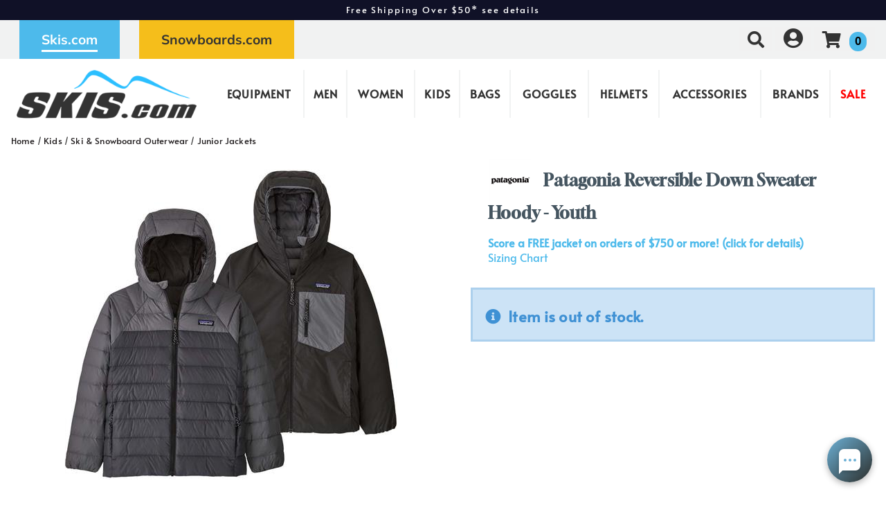

--- FILE ---
content_type: text/html; charset=utf-8
request_url: https://skis.com/product/46119/patagonia-reversible-down-sweater-hoody-youth
body_size: 36500
content:


<!DOCTYPE html>
<html lang="en-US">
<head id="ctl00_ctl00_Head1"><meta charset="utf-8" /><meta http-equiv="X-UA-Compatible" content="IE=Edge" /><meta name="viewport" content="width=device-width, initial-scale=1.0" /><title>
	Patagonia Reversible Down Sweater Hoody - Youth | Skis.com
</title><link id="ctl00_ctl00_CSS1_favIcon" rel="shortcut icon" href="/files/site/skisfavicon2.ico"></link>

    <link rel="stylesheet" href="/style/css.ashx?v=104&p=/style/layout.min.css,/style/standard.min.css,/style/styles.min.css,/style/custom.css,/style/sites/1/site.css" />

<link rel="stylesheet" href="/style/print.css" media="print" />



<link rel="stylesheet" href="https://use.fontawesome.com/releases/v5.2.0/css/all.css" integrity="sha384-hWVjflwFxL6sNzntih27bfxkr27PmbbK/iSvJ+a4+0owXq79v+lsFkW54bOGbiDQ" crossorigin="anonymous">


<link rel="stylesheet" href="/scripts/slidebars-2.0.2/dist/slidebars.min.css?v=104">
<link rel="stylesheet" href="/scripts/megadropdowns/megadropdwns.min.css?v=104" media="screen" />
    <link rel="stylesheet" href="/scripts/fancybox/css/fancybox.min.css" />


<link href="/scripts/custom/rangeSlider/rangeSlider.min.css?v=104" rel="stylesheet" /><link href="/downloadmanager/style/styles.css?v=104" rel="stylesheet" /><link href="/store/style/styles.min.css?v=104" rel="stylesheet" /><style type="text/css">@font-face {font-family:Alata;font-style:normal;font-weight:400;src:url(/cf-fonts/s/alata/5.0.11/vietnamese/400/normal.woff2);unicode-range:U+0102-0103,U+0110-0111,U+0128-0129,U+0168-0169,U+01A0-01A1,U+01AF-01B0,U+0300-0301,U+0303-0304,U+0308-0309,U+0323,U+0329,U+1EA0-1EF9,U+20AB;font-display:swap;}@font-face {font-family:Alata;font-style:normal;font-weight:400;src:url(/cf-fonts/s/alata/5.0.11/latin/400/normal.woff2);unicode-range:U+0000-00FF,U+0131,U+0152-0153,U+02BB-02BC,U+02C6,U+02DA,U+02DC,U+0304,U+0308,U+0329,U+2000-206F,U+2074,U+20AC,U+2122,U+2191,U+2193,U+2212,U+2215,U+FEFF,U+FFFD;font-display:swap;}@font-face {font-family:Alata;font-style:normal;font-weight:400;src:url(/cf-fonts/s/alata/5.0.11/latin-ext/400/normal.woff2);unicode-range:U+0100-02AF,U+0304,U+0308,U+0329,U+1E00-1E9F,U+1EF2-1EFF,U+2020,U+20A0-20AB,U+20AD-20CF,U+2113,U+2C60-2C7F,U+A720-A7FF;font-display:swap;}@font-face {font-family:Gloock;font-style:normal;font-weight:400;src:url(/cf-fonts/s/gloock/5.0.18/latin/400/normal.woff2);unicode-range:U+0000-00FF,U+0131,U+0152-0153,U+02BB-02BC,U+02C6,U+02DA,U+02DC,U+0304,U+0308,U+0329,U+2000-206F,U+2074,U+20AC,U+2122,U+2191,U+2193,U+2212,U+2215,U+FEFF,U+FFFD;font-display:swap;}@font-face {font-family:Gloock;font-style:normal;font-weight:400;src:url(/cf-fonts/s/gloock/5.0.18/latin-ext/400/normal.woff2);unicode-range:U+0100-02AF,U+0304,U+0308,U+0329,U+1E00-1E9F,U+1EF2-1EFF,U+2020,U+20A0-20AB,U+20AD-20CF,U+2113,U+2C60-2C7F,U+A720-A7FF;font-display:swap;}@font-face {font-family:Gloock;font-style:normal;font-weight:400;src:url(/cf-fonts/s/gloock/5.0.18/cyrillic-ext/400/normal.woff2);unicode-range:U+0460-052F,U+1C80-1C88,U+20B4,U+2DE0-2DFF,U+A640-A69F,U+FE2E-FE2F;font-display:swap;}@font-face {font-family:Mulish;font-style:normal;font-weight:300;src:url(/cf-fonts/s/mulish/5.0.16/latin/300/normal.woff2);unicode-range:U+0000-00FF,U+0131,U+0152-0153,U+02BB-02BC,U+02C6,U+02DA,U+02DC,U+0304,U+0308,U+0329,U+2000-206F,U+2074,U+20AC,U+2122,U+2191,U+2193,U+2212,U+2215,U+FEFF,U+FFFD;font-display:swap;}@font-face {font-family:Mulish;font-style:normal;font-weight:300;src:url(/cf-fonts/s/mulish/5.0.16/latin-ext/300/normal.woff2);unicode-range:U+0100-02AF,U+0304,U+0308,U+0329,U+1E00-1E9F,U+1EF2-1EFF,U+2020,U+20A0-20AB,U+20AD-20CF,U+2113,U+2C60-2C7F,U+A720-A7FF;font-display:swap;}@font-face {font-family:Mulish;font-style:normal;font-weight:300;src:url(/cf-fonts/s/mulish/5.0.16/cyrillic-ext/300/normal.woff2);unicode-range:U+0460-052F,U+1C80-1C88,U+20B4,U+2DE0-2DFF,U+A640-A69F,U+FE2E-FE2F;font-display:swap;}@font-face {font-family:Mulish;font-style:normal;font-weight:300;src:url(/cf-fonts/s/mulish/5.0.16/vietnamese/300/normal.woff2);unicode-range:U+0102-0103,U+0110-0111,U+0128-0129,U+0168-0169,U+01A0-01A1,U+01AF-01B0,U+0300-0301,U+0303-0304,U+0308-0309,U+0323,U+0329,U+1EA0-1EF9,U+20AB;font-display:swap;}@font-face {font-family:Mulish;font-style:normal;font-weight:300;src:url(/cf-fonts/s/mulish/5.0.16/cyrillic/300/normal.woff2);unicode-range:U+0301,U+0400-045F,U+0490-0491,U+04B0-04B1,U+2116;font-display:swap;}@font-face {font-family:Mulish;font-style:normal;font-weight:500;src:url(/cf-fonts/s/mulish/5.0.16/latin-ext/500/normal.woff2);unicode-range:U+0100-02AF,U+0304,U+0308,U+0329,U+1E00-1E9F,U+1EF2-1EFF,U+2020,U+20A0-20AB,U+20AD-20CF,U+2113,U+2C60-2C7F,U+A720-A7FF;font-display:swap;}@font-face {font-family:Mulish;font-style:normal;font-weight:500;src:url(/cf-fonts/s/mulish/5.0.16/latin/500/normal.woff2);unicode-range:U+0000-00FF,U+0131,U+0152-0153,U+02BB-02BC,U+02C6,U+02DA,U+02DC,U+0304,U+0308,U+0329,U+2000-206F,U+2074,U+20AC,U+2122,U+2191,U+2193,U+2212,U+2215,U+FEFF,U+FFFD;font-display:swap;}@font-face {font-family:Mulish;font-style:normal;font-weight:500;src:url(/cf-fonts/s/mulish/5.0.16/vietnamese/500/normal.woff2);unicode-range:U+0102-0103,U+0110-0111,U+0128-0129,U+0168-0169,U+01A0-01A1,U+01AF-01B0,U+0300-0301,U+0303-0304,U+0308-0309,U+0323,U+0329,U+1EA0-1EF9,U+20AB;font-display:swap;}@font-face {font-family:Mulish;font-style:normal;font-weight:500;src:url(/cf-fonts/s/mulish/5.0.16/cyrillic-ext/500/normal.woff2);unicode-range:U+0460-052F,U+1C80-1C88,U+20B4,U+2DE0-2DFF,U+A640-A69F,U+FE2E-FE2F;font-display:swap;}@font-face {font-family:Mulish;font-style:normal;font-weight:500;src:url(/cf-fonts/s/mulish/5.0.16/cyrillic/500/normal.woff2);unicode-range:U+0301,U+0400-045F,U+0490-0491,U+04B0-04B1,U+2116;font-display:swap;}@font-face {font-family:Mulish;font-style:normal;font-weight:700;src:url(/cf-fonts/s/mulish/5.0.16/vietnamese/700/normal.woff2);unicode-range:U+0102-0103,U+0110-0111,U+0128-0129,U+0168-0169,U+01A0-01A1,U+01AF-01B0,U+0300-0301,U+0303-0304,U+0308-0309,U+0323,U+0329,U+1EA0-1EF9,U+20AB;font-display:swap;}@font-face {font-family:Mulish;font-style:normal;font-weight:700;src:url(/cf-fonts/s/mulish/5.0.16/cyrillic/700/normal.woff2);unicode-range:U+0301,U+0400-045F,U+0490-0491,U+04B0-04B1,U+2116;font-display:swap;}@font-face {font-family:Mulish;font-style:normal;font-weight:700;src:url(/cf-fonts/s/mulish/5.0.16/cyrillic-ext/700/normal.woff2);unicode-range:U+0460-052F,U+1C80-1C88,U+20B4,U+2DE0-2DFF,U+A640-A69F,U+FE2E-FE2F;font-display:swap;}@font-face {font-family:Mulish;font-style:normal;font-weight:700;src:url(/cf-fonts/s/mulish/5.0.16/latin/700/normal.woff2);unicode-range:U+0000-00FF,U+0131,U+0152-0153,U+02BB-02BC,U+02C6,U+02DA,U+02DC,U+0304,U+0308,U+0329,U+2000-206F,U+2074,U+20AC,U+2122,U+2191,U+2193,U+2212,U+2215,U+FEFF,U+FFFD;font-display:swap;}@font-face {font-family:Mulish;font-style:normal;font-weight:700;src:url(/cf-fonts/s/mulish/5.0.16/latin-ext/700/normal.woff2);unicode-range:U+0100-02AF,U+0304,U+0308,U+0329,U+1E00-1E9F,U+1EF2-1EFF,U+2020,U+20A0-20AB,U+20AD-20CF,U+2113,U+2C60-2C7F,U+A720-A7FF;font-display:swap;}@font-face {font-family:Mulish;font-style:normal;font-weight:900;src:url(/cf-fonts/s/mulish/5.0.16/cyrillic/900/normal.woff2);unicode-range:U+0301,U+0400-045F,U+0490-0491,U+04B0-04B1,U+2116;font-display:swap;}@font-face {font-family:Mulish;font-style:normal;font-weight:900;src:url(/cf-fonts/s/mulish/5.0.16/cyrillic-ext/900/normal.woff2);unicode-range:U+0460-052F,U+1C80-1C88,U+20B4,U+2DE0-2DFF,U+A640-A69F,U+FE2E-FE2F;font-display:swap;}@font-face {font-family:Mulish;font-style:normal;font-weight:900;src:url(/cf-fonts/s/mulish/5.0.16/latin/900/normal.woff2);unicode-range:U+0000-00FF,U+0131,U+0152-0153,U+02BB-02BC,U+02C6,U+02DA,U+02DC,U+0304,U+0308,U+0329,U+2000-206F,U+2074,U+20AC,U+2122,U+2191,U+2193,U+2212,U+2215,U+FEFF,U+FFFD;font-display:swap;}@font-face {font-family:Mulish;font-style:normal;font-weight:900;src:url(/cf-fonts/s/mulish/5.0.16/vietnamese/900/normal.woff2);unicode-range:U+0102-0103,U+0110-0111,U+0128-0129,U+0168-0169,U+01A0-01A1,U+01AF-01B0,U+0300-0301,U+0303-0304,U+0308-0309,U+0323,U+0329,U+1EA0-1EF9,U+20AB;font-display:swap;}@font-face {font-family:Mulish;font-style:normal;font-weight:900;src:url(/cf-fonts/s/mulish/5.0.16/latin-ext/900/normal.woff2);unicode-range:U+0100-02AF,U+0304,U+0308,U+0329,U+1E00-1E9F,U+1EF2-1EFF,U+2020,U+20A0-20AB,U+20AD-20CF,U+2113,U+2C60-2C7F,U+A720-A7FF;font-display:swap;}@font-face {font-family:Ultra;font-style:normal;font-weight:400;src:url(/cf-fonts/s/ultra/5.0.18/latin/400/normal.woff2);unicode-range:U+0000-00FF,U+0131,U+0152-0153,U+02BB-02BC,U+02C6,U+02DA,U+02DC,U+0304,U+0308,U+0329,U+2000-206F,U+2074,U+20AC,U+2122,U+2191,U+2193,U+2212,U+2215,U+FEFF,U+FFFD;font-display:swap;}</style><style id="ctl00_ctl00_styleClasses"></style>
    
    <link rel="stylesheet" type="text/css" href="/scripts/jqzoom_ev-2.3/css/jquery.jqzoom.css" />
    <link rel="stylesheet" type="text/css" href="/scripts/elastislide/css/elastislide.min.css" />
	<style type="text/css">
	    /*div.heading {
	        padding: 3em 0;
	    }
*/
        #GooglePayButton_pre,
        #ApplePayButton_pre {
	        display: none;
            margin-bottom: .5em;
	    }

        #GooglePayButton_pre {
          height: 40px;
          background-color: #000;
          width: 240px;
          border-radius: .3em;
          background-image: url(https://www.gstatic.com/instantbuy/svg/dark/en.svg);
          background-position: center;
          background-repeat: no-repeat;
        }

        .ApplePayButton {
		  /*display:none;*/
          min-width:240px;
          width:240px;
          min-height:40px;
          height:40px;
		  --apple-pay-button-width: 228px;
		  -apple-pay-button-type: buy;
		  -apple-pay-button-style: black;
		  -webkit-appearance: -apple-pay-button;
		  --apple-pay-button-height: 40px;
		  --apple-pay-button-border-radius: 5px;
		  --apple-pay-button-padding: 5px 0px;
		}

        #divGooglePayBox,
        #divApplePayBox {
            text-align:center;
        }
        dialog .ApplePayButton {margin: 0 auto;}

        .continueClosePay {min-width:240px; display:block; margin: 0 auto .5em;}

		@supports (-webkit-appearance: -apple-pay-button) {
			.ApplePayButton {
		  --apple-pay-button-width: 228px;
		  -apple-pay-button-type: buy;
		  -apple-pay-button-style: black;
		  -webkit-appearance: -apple-pay-button;
		  /*display:none;*/
		  --apple-pay-button-height: 40px;
		  --apple-pay-button-border-radius: 5px;
		  --apple-pay-button-padding: 5px 0px;
		}
		}

        header.p-header.desk {display:none;}
        header.p-header span {vertical-align:middle;}
        header.p-header p {font-size:.8em; margin:0;}

	    h1 {
	        margin: 0 0 .75em; font-size: 1.5em;
            color: #455560
	    }

        div.stack.alternate:nth-of-type(odd) {
            background-color: #f3f3f4;
        }

	    .mainImageLink {
	        display: block;
	        margin-bottom: 3em;
	    }

		  @media only screen and (max-width : 520px) {
		   div.zoomPreload,
		   div.zoomPup,
		   div.zoomWindow { display: none!important; }
		  }


         
          div.outfit {text-align: left; margin-bottom: 2em;}

          div.outfit .featured-items {display:table; table-layout:fixed; width: 100%;}
          div.outfit .outfitHead,
          div.outfit .outfitItems {display:table-cell;}
          div.outfit .outfitHead {width:150px;text-align:center;background-color:#fff; vertical-align:middle; padding: 1em; box-sizing:border-box;}
          div.outfit .outfitHead p {font-size: 1.5em; font-weight:bold;}
          div.outfit .outfitItems {padding-left: 1em;}
          div.outfit li .heading {display:flex;align-items:center;justify-content:center;position:fixed;top:0;bottom:0;background-color:#fff; font-size:1.1em;}
          /*div.outfit h2 {margin: 1em 0 .5em;}*/
          div.outfit p.prodTitle {/*min-height:87px;*/ padding: 0 .5em; margin: 0;}
          div.outfit p.prodTitle a {padding:0;}

          .elastislide-carousel ul li .elastislide-image,
          .elastislide-carousel ul li .elastislide-image > a {min-height: auto;}

	    @media only screen and (min-width : 550px) {
	        div.outfit .outfitHead {
	            width: 250px;
	        }
	    }

          a.outfit-link2 {display: inline-block; padding: 1em 0;}

          .expand-collapse > h2 {background-color: #fff; padding: .75em; margin: .5em 0;}
          .expand-collapse .exco-trigger.absRight {right:.75em;}
          .expand-collapse .exco-target {padding: 0 1em;}

        

        div.bogo_promo
	    {
	        border:dashed 1px #808080;
            -webkit-border-radius: 1em;
            -moz-border-radius: 1em;
            border-radius: 1em;
            background-color: #fff;
            margin: 0 5px;
            padding: 5px;
        }
        div.promo_offer
        {
            margin-bottom: 10px; 
        }

        div.price {font-size:.8em;}
	    .OSCAR_price {
	        font-weight: bold;
            font-size:2.2em;
	    }
        .OSCAR_price span.onsale {color: #ec1209;}
        .sel_lblPriceReference {text-decoration: line-through;}

        span.onsale.sel_lblPercentOff {
            color: #fff;
            background-color: #ec1209;
            /*font-weight: bold;*/
            font-size: 1.5em;
            /*letter-spacing: .1em;*/
            display: inline-block;
            padding: .15em .5em; 
            -moz-border-radius: .25em;
            -webkit-border-radius: .25em;
            border-radius: .25em;
        }



        .gift-card-info {font-size:.8em;}
        .gift-card-info input,
        .gift-card-info textarea {width:95%;}

	    .starRating {
	        text-align: right;
	    }
        .review_count
        {
            cursor: pointer;
        }

        .sizingchart {display:block; margin-bottom: 1em;}

	    /*div.banner1 > div.buttonPopper {
	        padding: .8em 1.35em;
	        margin: .5em 0 0;
	        overflow: hidden;
	        background:radial-gradient(circle, #dddddd 50%, #616161 120%);
	        text-align: center;*/
	        /*display: table-cell;*/
	        /*vertical-align: middle;
	        -moz-border-radius: .5em;
	        -webkit-border-radius: .5em;
	        border-radius: .5em;
	    }*/

        span.validationSummary { margin-left: 0; }

        tbody.templateItem { border-left: 3px dotted #c3272e; border-right: 3px dotted #c3272e; }
        tbody.templateItem tr { border-top: 1px dashed #111111; border-bottom: 1px dashed #111111; }
        tbody.templateItem tr:first-child {  }
        tbody.templateItem tr td { padding: 2%; }
        tbody.templateItem tr td:first-child {  }

        div.contentContainer input.text-box,
        div.contentContainer .text-box-100,
        div.contentContainer .watermark-text-box-100 { width: 90%!important; }


	    OSCAR_item-detail-left > .elastislide-horizontal .elastislide-carousel ul li,
        OSCAR_item-detail-left > .elastislide-horizontal .elastislide-carousel ul li a {
	        max-width: 150px !important;
	    }
	    @media only screen and (min-width : 801px) {
	        #carousel-related li,
	        #carousel-related li a {
	            max-width: 300px !important;
	        }
	    }

	    .elastislide-carousel ul li a.alt-image-gallery img {
            max-height: 88px;
	    }

        /*.elastislide-carousel ul li a img {height:unset; max-height: 200px;}*/

        #spnSlideToView {display:none; font-weight: normal;}

        @media only screen and (max-width : 860px) {
            div.OSCAR_item-detail-left { float: none; /*max-width: 480px;*/ width: 100%; }
            div.OSCAR_item-detail-right { float: none; /*max-width: 480px;*/ width: 100%; }
            .mainImageLink {margin-bottom: .5em;}
        }
	    @media only screen and (min-width : 861px) {
            header.p-header.mob {display:none;}
            header.p-header.desk {display:block;}
	    }
        @media only screen and (max-width : 550px) {
            div.OSCAR_item-detail-right div.inner { padding: 0; }
            span.check label { white-space: normal; line-height: 1.35; }
            .scrollX.showBar {font-size:.8em;}
        }

        .OSCAR_item-detail-left {
            position: relative;
        }
        .OSCAR_item-detail-left .hasVideo {position:absolute;top:0;left:0}

	    .softCorn {
            display: inline-block;
            padding: .1em;
            background-color: #fff;
	        -moz-border-radius: .1em;
	        -webkit-border-radius: .1em;
	        border-radius: .1em;
	    }

        .nolarge .large {font-size: 1em;}

        #divPFASDisclaimer {    margin-top: .5em;
    background-color: #f7f7f7;
    border: none;
    color: #797979;display:none;}
	</style>

    

    <script type="09bfb5f048a36613ed3df032-text/javascript">
        var item_code = 'PAT-68640';
        var selected_sku, price;
    </script>



        <!-- Google Tag Manager -->
        <script type="09bfb5f048a36613ed3df032-text/javascript">
            window.dataLayer = window.dataLayer || [];
            (function (w, d, s, l, i) {
                w[l] = w[l] || []; w[l].push({
                    'gtm.start':
                        new Date().getTime(), event: 'gtm.js'
                }); var f = d.getElementsByTagName(s)[0],
                    j = d.createElement(s), dl = l != 'dataLayer' ? '&l=' + l : ''; j.async = true; j.src =
                        'https://www.googletagmanager.com/gtm.js?id=' + i + dl; f.parentNode.insertBefore(j, f);
            })(window, document, 'script', 'dataLayer', 'GTM-M8VHZ8R');</script>
        <!-- End Google Tag Manager -->
    

    <!--[if lt IE 9]>
      <script src="https://oss.maxcdn.com/libs/html5shiv/3.7.0/html5shiv.js"></script>
    <![endif]--> 

    
    <script src="//ajax.googleapis.com/ajax/libs/jquery/1.8.2/jquery.min.js" type="09bfb5f048a36613ed3df032-text/javascript"></script>
    <script type="09bfb5f048a36613ed3df032-text/javascript">
        //<![CDATA[
        window.jQuery || document.write('<script src="/scripts/jquery-1.8.2.min.js">\x3C/script>');
        //]]>
    </script>
    

    <script src="/scripts/cmn_functions.min.js?v=20250319" type="09bfb5f048a36613ed3df032-text/javascript"></script>


    
<meta name="robots" content="noindex" /><link rel="canonical" href="https://skis.com/product/46119/patagonia-reversible-down-sweater-hoody-youth" /><meta property="og:type" content="product" />
<meta property="og:url" content="https://skis.com/product/46119/patagonia-reversible-down-sweater-hoody-youth" />
<meta property="og:title" content="Patagonia Reversible Down Sweater Hoody - Youth" />
<meta property="og:image" content="https://skis.com/files/store/items/lg/w/b/wbf2223_68640_inbk.jpg" />
<meta property="product:brand" content="Patagonia" />
<meta property="product:price:amount" content="0" />
<meta property="product:price:currency" content="USD" />
<meta property="og:title" content="Patagonia Reversible Down Sweater Hoody - Youth" /><meta name="description" content="Patagonia Reversible Down Sweater Hoody - Youth" /></head>

<body id="ctl00_ctl00_BodyTag" class=" patagonia-reversible-down-sweater-hoody-youth 46119 product">
    
        <!-- Google Tag Manager (noscript) -->
        <noscript><iframe src='https://www.googletagmanager.com/ns.html?id=GTM-M8VHZ8R'
        height="0" width="0" style="display:none;visibility:hidden"></iframe></noscript>
        <!-- End Google Tag Manager (noscript) -->
    
<div canvas="container" class="sticky-contain">
    <form method="post" action="/product/46119/patagonia-reversible-down-sweater-hoody-youth" onsubmit="if (!window.__cfRLUnblockHandlers) return false; javascript:return WebForm_OnSubmit();" id="aspnetForm" data-cf-modified-09bfb5f048a36613ed3df032-="">
<div class="aspNetHidden">
<input type="hidden" name="__EVENTTARGET" id="__EVENTTARGET" value="" />
<input type="hidden" name="__EVENTARGUMENT" id="__EVENTARGUMENT" value="" />
<input type="hidden" name="__VIEWSTATE" id="__VIEWSTATE" value="v05kWpriujdb8DWyvSIc9WGZ3wa4QW/Oy1fPKdcW/[base64]/[base64]/TAHNCL6IaPrEE23YxYz5cDdgM80i8Uk6Wuxiucq5UzWFRZMAUlvxwAEVUsB/AyBnhGPcXxy8DoLe46DDvHS3Xp14laH+QNAhazoDyPYEgougoceHDd4uVpl21F+pv5oIjMFw1Ipj6AwhT0/uF6zOQ9fBEraVcUVnWKrjbP1VHLfjOICKJylANaBubWEDk0pEgOkuFAcrTnvvTqzbGQ6hHY96s/ZLDkHS5NztTeirjYSe029OMxd4Jcl5M2tfAXkSBHpkDZOjAgm3WlmsvVwn+MoZsuoDjYzR7a/fyz63qttuJFaUwoUQ3QeOhJxFboGh1qDV65xJuuRMDordbgh+m5I3VuuIxWb9kSKOqn6q1VDBSRTG8dIbqtJmKnj49ndf/FzDmwkOS+idiIS+woeQ9kAs/eYF6G1pw3vegOCGFiZKKyvaoGL6bHJp+nb71Vxf6EUGqvt9Am4GNOEYCQgMiz42AL6n418MfE/D13yiaSjktcuWD1spHm6scJ6T2pf0kcMWp8KIN8BWSlfRkXe64HzZgYPxnOFGlLleULGDDMkwbqeJkmnOhk/GqaOSQEEss1sm59Vr9NnRMalu26SAihSKfcMSgxucI6IKv16lVfX7Imuzo/7m7T1gs4kB7lCPS42J3qpJ+6od1fzsbO46rV2WPgCSnJJVQOlkFq6Xkg3U3oTEoYrsnWIKnAEiNeYd/ZtWzYDPrjON1vobZFo9oJ6+TonjMurUEismq3HXdJ4PsZCI3QIrAHN33hz9OtMPwJs26Pro3lkdPOAEWIWsagb4a1GvkUnNBG9INqbUn98xUFHpivKbk/kiEOACvx4AJDg7hlAMsmoTosEHNy/i4D7LcS8GjC9fIou1Pq4j6zlkipaMswIh5uVf0/DLfPeEnsUsGg/k13FAYGDb+BK4fXCyKptb9Zul/D4jP45tvSI3HIo7+HHBhjEq5RWlcP9FqSbkNKN83jXye/ZAtR5QpUkCV58Twq7LQNCiltrUoAMDzGhgUY+l0kmPYX5Fx2t12c+ThPOzJkrKVsd71hQ0qyqQB+BRptpa1O6NSxtx+qh1wGvEeeOPgIbW4jp8idGevPS4/npBqSfF1FM4vRqWr+H/wWlyMDYWOtnMOweEYuhGTG438Bg17uaRlRs9PXt41AF6gWe/CuLwEDbS9NZ5poDs/pVMNeIADd/5Ten62CuR9lrjAvBTgv/T62ZYjgZBROE+WdDPoPBvGJlGkj5+VOibgJijrzu2rbMRTdAylQirCsE9dxypnkVrvptULZ+vBjZutj0i7ACoep1GSeyZ0JXDkJdCkLH6gL4ZyqH6UspCJS2AL9bsrWVKkxbEe0gWBESheDzIlE43J7UrXADwCQE/9/SwqVUwu0Kpt/O/Sij3w+ymOLEUZESxMupRCO6LkTlj2D6gkhk7f5uqb/L+O77z7vuvYwp9W5A9I6WNULwoGG5MSSTR2wWbyt3+Esr/6CVnW1Osm4473tChE5qXnGVAnKBoQxaQ4aXkmfVaithfkzCfhSA8SKzThintS2Y/b+fmu8hQ8kpqC8upGomrkR7d+56DpD3zkn5g/DH6jBe/OksEtY8Re4KNw9Gm/vszPIC1HGYxXM7qPL+wJ+Lxmedi77JVVGVDAMTXIDlXcGGmo56ar1mjNeNTYvzOFhy0msux+naByw+u6CKGASnH1S3PSK9UwxP1kXd2Gv7Bvt9B4MdSezYdWbgEoak4Rhx06DF9aS/i1lmjaW9oz3ICqpHUcE/yEaxn7wRA3fb4CDqj5CZiekFND7UY34GArkHkYSgsfjnICXOY40Xv1iPdXikO74yMURSUa0rkzWhvMJkVvIr/81kj9sOHHGrUYXv/zfBz/dfV5ac7KoX7Syuv5ukXFZzfn/62N8smlinii2Az+45YlLcnet57rRFAnOs51eG/J1cS0v+sLKb9+9JstgUY9+GXhGlLu3H1e8jKqYCD5m8BuaI2XOG4810HWsWmrV5ZWbqyEfDYTJKEP+G0JqeIup7PIuXMcvwkxzoODtQmpTenrSm8BMEdlk85SkS+TUjznLEgdzHZNbHj12XfgkOzfL92B2Fr8kd4fmHT+uCkqVZz79LsnrJwxaGolhq4JXekV/xSJrRAOtfK7eF5h42Rg/jJ8ZgVGhj82hdz61EkEl3T1euD0n2KUS8IfMNceZexn6t1m/N5XteYWwBWIjBzxUFkCxDmR/sdwMAr2NCVTS7kfo/JI4H5Jt38lN50RMRNRcc3fZlZmuIDzPVZQU3dNBUH/WYv2gS8TFfddjVNpcamPhFyUg+T96IFif7dylgaeaacuyPs+MafTfJ91BUYMy45EcAxPYI3pZf+a62aGpNsqY/[base64]/[base64]/csDIC0eL8UFuHixdRLdBlu2NE79JJER8gFanNmcmQ7ABshPUXjaknwHCYiwYVwwoKDG8c3+I7LGIifJRkaQQJLSqBkB8+z/z5YfYo0naib3OWiXm50U4ct9Sf83bDCQnTvN+dJIYRVmWEqiPAlMiBQjMiGBKUC1ja+4FWgfL/nRuJ904+0AidhPDnCldQsdtyqzZvlHBITW54wxBlrof8o4vrbPEjHirsG5t6fwUfTQemrxpp74Ok3rL6W/JfJlWHa6g2jVd53NaSkoH+gR/fj2xEiJDYiUWU3LlkbuA4vzdbM4ajyF2x1tm8mdlT02MQFe5ezEY0G2ayKFh58vQkZsfbsdhVT/awMF1vm/[base64]/mEV6Ao6K0wCFbxpip+eNKqzN6fRk4uFb0xMWvoRiopJKCrPatXpuE51W46Q4X0Fogr13qLLmZJer78V0/jDRwswWxU+0ttCCINYEmtLRL8L/jvU75kA3oxxTgcgDiZf6GN7gL63TeWr8P1eBPC5wY+ZFh/F6/FfIdv1JPlRkMT+6e+bfJZg3PvjBNPu+SJAiDnBA+9DCaLn/kDlb+JkFlJr6i+tK3yJ+Ab/tXcRbWrDHVF2cJD/on3O2MNyVJAQmTlIjx9lSUOsB5OPjLmQiu3BODcQ/wTwXmAI3iFVP/2mFreNRKQ6+Siye+ydruGo2cSIQZPvPLBLLLx+yRjnq5wxtrFUMkgfNk0GFLOmUiJifvtFU7OJV2ANqLMD/37uz+6DZqudEKSmqoM7JQRrLJ/4ZeLd2MEi4313xghbVVFCJQ3LjbHJcK3fpdCaGYOxT4iyAG6mZ3RDKdMJkahYAcSTyzFPwQ/eU50GgFIZlgcH0oZaazyqil6+nK6I459RpI6wmgY6mq9V8X3fpHjprCqr3W8EWR2CXzvqvb6qSDZCh0qC9sNgOolF+Pl5sHJNBzbP914oTxZG5e/EW0yRwAOmCtCspx29WxETXicklXquUO0BHHYL7teX3sl45SaW58+OkH3FQCuzVaxKnpwdR41rxU5XiQsve4/BVbY0rNZGUBzEXlgx/z79DNBeiCk7y9nadl+mRM+cT97PwfUBxPOY5zlerejUmkcVmF2lJiTqFQbRufTKpknINf7KcssUAXO/50a/KF/u9jfJ6yHWcd52JGP4rUc9u79qVTdPbe7kXU2Ik2hdpVaWZR6N8Z4FPgQCWanjo7mHlpL01cCfiPrev+xLkv5EEz42w4ufOoWJhHt2tr7fZioIEfh0NnylUIyaKdAVl79B4NUwC6NZ2SAMG42izI/716J+QHPESJg6ls7rZiLXFmgVPgsJ9TNsw8MzUoCL8ZZ2Z8om4v2brj/tdUoFPCBSECqtAhxI4RXOg7KWJa195NUbXRUe6tQ3GM9ofIF4goPwC5BNs4jIV3VITfhS6Qwpde4CX/d4Ux2sZNZ2dSAjiYp5HXx+TrkUo5l9Q6E/P1f/+q7Vi5uz/UBHuxxC3kp3DpTcKY7iUj0N60GGGWZYGldfhRpsTlzi5/ef5jShxNPSsdYAUqQd01XJrnH1jvknuRixhJQgxUsXbyKDKOeCQ9nwW/Y+KTiXA6/iQmZSkj5ClHiJURr2bjyZt5tVhK+drjMBStS0JbPZ+LQsjrNGVdGqNoyfZDGZpVA8xlCdsYCYpPPYyV1eDHjF4QI9CGIRW4IyA82mdBfy3Ck0Qj9SRLMBIqU2FMSNo73hX+c1yVzwXcZovR8Lm3Tfh6oTsmabu1IFJyN77EcVaQibyHAmUZwycBHN5C2p8RSRCYS1kj/[base64]/sCigrITNpsXOcy+j8jNmpIsknrTwRdwwYfIQU2o9VnIPhjIdvVhzxJY2uha3vgoDV+cjvx41Y2jVQlDsXg6qUqCwW8RmQsE8+IP0B4dw/HgLXlC8ODgbeIDtxQF0rc36RLcQcyB2fbnt2GlkooR7kPPl9gVcBh1V/UOu0KUS1RjoSs5eQY8Wt8wH+lawyIrZfedjhvhKLYJ/[base64]/n8p33CmnttxFHPsixwdNWumiY249HHr4TuPaS0qD71Q/1NLoNhHaXrfVipCopLCvP3qj9Pyvvn6Ru2x+NcHeUE1wK84LuAeT/4Zl8zOp8xfsxWWK5OUpl8EBFISxp84tUy1z2hnzC3pAD9VmiX2SDhpsADLY5TWdk6dBtXgdCM0sBakcL+Eng/yP7jDQIOnwFDN5p2/CgWOd1mttAE/pQDrtwcNKf5G7Z0YA9lZWwvaJChvlqrAL3PUqz8tVy9S6vOFaSx7+Z17v/[base64]/3IzZ1CHTlv+6DWOuOiayD3vUz6swKcj6nqNAv6Yc+FHJZ32a/X27/ftHFKEdUpRxCLLxtNhtniFkIrSgSQxjQ2L6fHQk0SkO1T4vBPX7eTcY7ipeio0w9Lq+1EbyOuFCciUgY/Cl9aNERFfUhZ2Agdm04dO4lPtM5sXXKeEgCSSA3YYeWi7QINFOiXxFrUKPqn4pvCYxDaMiBTiGKjKr2OiOCyNnodvnfn4D20pDyfaQqJzNF5OOBILQ4Mjw1Zd8k2ywjFT5DhYfxk0xe3WzUYj4gtvzasjUaXy5rqI1ZL0Ub47NdrtYylu4/xXYGwquwWmfHEl9zFTv4gXqYXgur7GoNRjtBhXUiutQ81JDzLCqiwKpaQxQPV4RHv3Ngg/QayREhEyZRfzZE8vIgwpkeepLJpqbQ6XOIDL3CUaL6/UA65SFnJkxyGmPzmtggnTllVL6hDvdfEHBNjedrK6KCbRUgsOoQxBjYMUAndv32uFqhbxnTpRd5tTkNuF74vJzciZtDh4BN6j/tB/Do4vqc+lZk1l2XeTgk+r6OtiXCClKPyZscKO8fKtSa7IQJ5A0/CzXTjkYTmz+AwkoroSJfj0G7MeImzIk8T2objlrsWNfWvNauYl7qBwna+r/roua1vbExXnaAl7qS/54W4U2bwbpoovgHzPmvEvwYjb5lo93kMPKPqZD8kTXHj2kAa4Z69spYeDczlOaWVoR92F6ZjLTxzkOsMTNpDZWv7o9g8O/1p9iEM+T062nrH2rcOPzFGnu/X2lD6jOQtgRLs1xmXvp9AG5WILATo6g3eLhRXfL3ZvjMuYU9d61qjrVBiT3cRCQnxzd4GMoPpoWPIRLGBrzqsSc/FYEU4e8g9NVd6fXpaVII+TpabLYK0S6LR84cC0KdFE/xfSILVW8WEjJ/aFBxL+Sp8fCWU0nkzKQS8Fi+bWykWKWRVy/V6Fp2FQkrmRRL9uFSf8LQtE/[base64]/d3suj/JBujnDFGE94nV6u6yZPbbJYyYF7LYNCMkpAhEr6WLFpFnKP2fL9moucYDciCWHWAgsrlKjFFWGyxyOlZ6KYPXe+GmoSua/t1z3jfK9jZ9FPgTUnbWkoObQHj4IFn1umng7Ri3U6VG3tHV0eQ4xUl5KOt9+yANzm6z9YPD1Ux9fkcKphxjG+DmziPCursTpBDDoFJ+xEeaEcb4ajInnXdsprieqcflaM7KZhaAXkfqWwnAMd/OUCzpI60F3eVqPhpcAkn+A/M3pDmECZGEXu6c3aFIv10Fl9Kn4Ox1YM6xicUhFyZZ9tQtd3lltXd2YWvJyrWw7Bl1HckXd2Qla5l4dOvmUOzQ1PHrvkYGdlykdHxlMvq4J3cHQ5qTqvIxSQdb4QlUFkPCDUCe2xR1g7yLVRrP9HNuGAE6TVWAR/v53fOb3yPimzBiyx0pytttnlSG/ZTKwuzFCIr3Yo3ub37794Qfugkmt1i+zA68iCEV0DWxUX0acNmGpPzQxeAf8QwLo2ed8fqYP3hk5ze4D7u3Ul4TUmwzfQvGfCeuJOTwOuQmaXfm78oxEEdSMJfvb4pEQXD1H7/ezotflxHqzPf89yKLndpIaY63gOVssoFZ/nLM04SWWIJHJeI2WXT5JS6AIvEGshOcYz1zt2TNca9babA6EnFBvY9RKip50EJx9J5CXPNb7jfnZbEIoNAYZh24Jb70zeLJTeEh1JybL1pFvTb8/B9XaJgkdoNLJ+QC4Y56/SHmy2bzbP/dpZSlm3TSfmIKpux/OkgAwtABaYX75c97rsMCv1XJxk7uZA5pX4K5Q7b14miW4GhxMOSXPU6SjZPdP3QMN/pCtbh88SGEudFEzyah4PedllOfmwfIX6PjGfocvZacX/E1Zyh9G6QKu6rjLa6oDmi5UHjYtOuiIEtzaaRA9P2jdb6kqBxBHB4g54m3NwKk3HXMEG+07sIel5wAQg9/zXKZMPGVNdIUTDondLs9HUfp1So/PS5ZVtswcClERjo1Tlmjl9QB7CdWkDHeg+4Gdiex/ck1wkg4JGdhrqs/ZopgRlg+XSHEcjwhLOpz3vwlO+29S/ElerwwcMlFHmzRJbreoqI/tjPhGx4+NpMka8bkBNS6KhP6mttxHVjIP9X5B7EGsC9WB+CiGOboUdQ5fXpk/[base64]/Uz+Qu0dbG3Jzy5v94Cb0TTTl8+eI9TeUBtKBVV1uwtI22vpDVdkq4E7/qWlnWBnLIDy2Zk7Hzc7BqJr7f0HePvgbfyYPDbGahTyn29Opb3dJdXat8IMKzyntAzEZ9OJV18h5HIapUE8MI/L0iMDClbvDPH7TISQ8Pyq+Gdg9NYaizHstrNiWQtLJ5IS3pFQtSmLPkdh8EvdezVSTFpBY+cYX9UhInLq+qJmilrBijBP1rmGAhekfiHVATuuT2lTmyDb2JDbeAvVoDDt0o58ioXnMA8JwanH8EekyIe3WYCWgqKpbu8LnFtDVGQM+woS8IhYL1iECiCvoV/CQyA33RYpi8xA6Ll8t7fTP8sRJWJB40cSTf9IRSz7fNIhzj8HAGIFVH+h8fd57+gIvWm0zhf2ZYvISMDe2X6opDzplGKMy6Ms8YJm432k1WbY69bqpWFy5YbX3zufPYjI2g5Xo6RfJKz3UR7jaGHTXHxS5KL0G/+pawvxXeuZ3IgVpdZq6H5HkqzYxXUrOLQeu4vtlEtzAa47aGVDlVLkft0qcdYdZ0dgDcyso0vucC/Fhvg5TqYXcFeecruKIujyr319wX/NKjYjajZdFb+dS3cx67udXSb1bjfAGlYDSvIgN6mgkDmnhFX8VWwbcGkDgoN3kGt+VTaP33SYBrheqdgSoNzcWw9Rip0I4ApVn8g3RphkOGguP8FA7bk6A5cw5ciL3mT3FX80i/+SNellxmNAzYa8zeBtWc9s0sJkhPWeJ2GvnSgTeV9lAMMg6TcrXzvfpKS5cvCycjYtvyXDVYUy34RWV/[base64]/nMUW++bSho4h0wiwFxG6kBZYLDUIksfkif52fEUYRGxj83jCST06JQXUASQToYPmgWHfQVz6e8UkA7ojivx2B0SAu7gSjjMoUomoWazVKKYqxHcpsT7Jv9Qyrm1pvMJh03/FBI56o2qrFBbvefhreclnoGJDJhx3i0r1gVaMEoTJfyWYL1C7ds/yoG4OHVdRGMeX1I+19O3in84dhQrG4H3DfrUWwXxBrdtwt13lqCqzl/ocWELvYE13L2nw3xx0f/+6Q4rFBjExWfG3pjGYPrG3s50DK3PpsRwriJZnk1ekSvr1rJvmvehVG4UgU8UDYH3oSTIlU25X2nrPD53g/IGtdKSIexwsFy3/e4Kgz6LequE/tBglPUiVcFGaL5k/MtFjg78P8mVprUa1A4hzUW2OEWZVlnpTdOvfECHcSE/dUJ6S0ssQmdJDzalnbVZyIwMlHOGzOCNkmlLWkauJyS4ndCKZI+pRDpbqsOdiMYBsaeSq96z+bREtkPVn0m+71XEXJrolz+CkqqGJ1YZ/VLA2yfx2bIL7TRzY93IxZepubXQVVBPsrpqEAD9djHAuIkfpEg0FBDhG4phTo/kJPVCm1f0fd1s7hfqRAzREEFD+knQpQuFft08I5psEGtEEWgPbE7dn3lrtKxeuc5OMQXUSTlr6y8Sl1qLl9wLA8vKM8wHw22hG8iv36+TJBe5N8dqZfQ2w6eHvOsGFzc1R6Vwg5RZM1vFN4ghMuS19P9ubMtPTihif1hrIZF+RQMgtUdelsFou+DyChqpIoN1+mYFRE/YYYvNbJk11wo69YRuG5oVDWDBh0ZQfIx8+l1Quy0Iz+74/VsrDqoFhQSZsNTIvI1YtwcR4CUrl9Vt4GsdBM2WbuJlZ3z8JL03CCvjwAkDAVT9XO1mwQcseDx32phw4vInJoGXCVcoHmg5zDkvvfmTQ7JZSdrbqGIMI4LGFD5YWOcKrG62iLEhkvAfJxgb9c6NCEn4mbhgWJUHCTmc8vj8BBTx/a9FoiIhEHaMwCiV088J70IJJHdrJQAFYHtAG4AbrbDnw1SOOR3IPg6zcTbir/Lz2mEIgzUXa1N6Il3CKDh5aE7Px/bciwl7Ckrbz5sBLXwYOLJ0xsw3xmxXctTaqwr//SBn2q4EvDVXm5RgR1ni2zrhj9ftKN5IgVaLasmcHujhwJQg6y40m8hNk0+PXl5e/hiQB2v07vRXGuoZw1PjUIGaNkhKy4h4PpnbC6ANSh+8pvuk5z17tP9pLVijz+h2BABtrlTRxijNtoa1IzI14bPb6mz1ZI0ES8WC6jhKy6IlezohYdWsPTlxqrPdaYLBWn+6ywZ34bIbSfsu9KLZgDuG0TVHmsvsTokww0+aF7B5S5wMgaRBynjyoOd2WDpM/[base64]/+P+444PFIRYHvBNCMU4co8i+KnzlYicEIygIR5Aq5GZvVxB02iqT0P8CT7xvqqKG+5zLweai87Ak1lmZWAC6meL54cVEN6aIXXIEk+GjP2a/aShGDLmny91ziFdKSsD5wXLDwYUqJ50WF3y0vbeFojVwg/JkYJ4xfIlPAsgp5iRpEnulxv5rqsdeY7UAAzc4L4+Dg+hiQe2xeyJPI4fHh90eNiv+W6KFHzzv/72xKPEIcnMEFBz4JZ+nMXd2LbfSAMbq3RinkvscY+uMToRS7Ze1SIdmHMr487MQCtgViI1/rgI+dOR2Mpin1ZEq6eOJ2/4hKV2sGZ0z/2yZZJtnCO1thjBP7V8swSlmm2bKfD0yAHP3+1GozR4jBQ784BRVErDlztF1tr4PffufY2gVcTiKbyBz1amFZKZ4ooOlwoXHs4ZP9uEQvj/CE+rd5dmS4eYVPZ3vHT3c7ZCjkpLHQEY1wMwvXx08NAbdxc9FGGTwCOOxz/kfmfGZcncZynXW4jL55M6dJago5cQB6Fa2EdcehIiU/sw5Kkr7LCplDf0aeBiurrcPX8AVtLYl8KbsYOcDZaslSCnqZBqtLBNIZFFK6Fgm3AGyCqW9KvP607u6dcCsSzqKZh87eEpNNAV03kHmc/qUs5X2zz1JYw5Lyn22R2v5oQvPz0phkQC6zrzWOud6UPh5wcZxdQJjGLsayt76hwaJ9a05Y+VmUXNU6xopKNlIRGcXKthn1+dhLeSTlooJKw4+YI5UwEY0kZ5+JpN8J3XFPsh94ZdD7u0vYeW71W3tJGEGW2lo/rXtZwYiLjdtx8ESEeRMgQmXy2IoPK6gC+kIGBmhPuHMTn6t0cwKSUTjbNL8o+EA4vYYeBKXRNJGAHHwHCMV+Cw0mIeWNLUjonUQViW1hGZUWnEdiO/ZLNyRKuh+Kt3/oNhONez4sRE2RN7eWnJNknjIKKGvkEyfPlfHHmMVgbwVg3PvT9VDU5b4Jn0U0OGTEzGeLA9eyw8M8Zs74DEWk0Ks+i+pOe5+lwJGLbu0Og4ftwDWkDcYmcGMFVlWTxd5urry8O6UH/ZQNhDpXIuggXPLwG1pBPiKE2ZBO3J+sNBMobhnLDMFpmvlW286agUfhgwpf5TsS6YMTh9qFhNvw/ZLWX1FpZtDhaRl/xATshiJq8tUTS+yOLA2QVYEk6k04Nmtuy8ViFZcReD0y23/zIqPqjz5wxPtCkbW/SuCH/mbgzfnG2MoPabYA/R7qvxLkGeIdLwt+EmZKUxtoRgnGradiUjwQicpJhWTDkaE42p76t/0pE2wcgP4SDGFPp3miY2jEOAIOTjAb0xSE4uFMYOz+zVugKzksa9w3NYIAMe+XXhgGP3eT7RG2TcWEXB42MQZj2WyoQzHhIbEmbos0Bl/CpuXBSESLJw65DiGJY/dHTcojGNMd2G59UvQTDmUtPYr3ZAMNUp8RZYLUW8uT4IQRvA20wVQ5TQYNxWRJk2LtC1e/Ha76yRYkopOgrCFdG9JrYnwBiOtdKusmAgva+VMQ50UJyPbsMJDc6ZSm0An7KPagI9j6DTJ8YDIxDwIAZoZkUhkyFNFZLnqmhNvUQwsGPeOh2UT66hZkbzYT8FMWachO7pCSR7XeJ6SVrjh/cz1L39QfjPDQmP6dUIVZgSncbLDj9Zt9GjntjeYD6A5azLXCCC1bo06ClgXqMgaypFcD1oEIXgmuKJLJAzZJt+x13yK4ucMjFcLBNq+e0ruHoup25wN9HVN1FzHrFpNNQCPsBMIsYUlOulAZmndAhW14a4wlOftQo0E9HcZ5iasKD4p7XoCYif/0IcA4/cUfQp+oGC5Hjn8m/u+F/5GQtdea9HV75Bujf42d1a+/+FLmuTqQoqNzzHRFpZj59tXi0LaUiPgAPQvj3NXYeIbCQ/N21ywehD6CJQDV1EOfpVYjbU8R/ZtaAtohywAxNIwLCWf5Jy3Vb/KdAhUW1sw+b2ggpuUS/wsST/A2Xkxkwf/FPUeibNRNwskf4/Xx2kp0VsB3V/kFyuFnH0Q7ZebI3AKb1W5dGayOFBgSjokI3loJskq9OZqfRG1in508LmTylYWSHYdIAwbUwgItj3v8TcEHdSrQkzsI8Uhc+bcZvgvKfYyBfojyAwBgRGvuYMoQMQShPIwHE0T/BA0Xww1fJTYexyrRx2tpeYWbRt9oKBtGQ39hi4w7fXIKHwNJaSoPyODk8hrc9IxRyVeTj7/ia9IV0yOg1GefAb1mYxW4WObGa8CSTc/qkq0HNUr3+x9Oriu7bgC3GSZdglwMauN98KRn4pGaRuhJOdINEDRHyuj1cyZaqAmk+FBpbRNP77Dw8AHmeXAEjn9QvY+AQXwkzkU541GGdDdo26Hj3GaRH5m2eL21sDG2qXeoVw88akVLSOZFbhmSkGLL24JRhPYJ5BgRe/T+PoeGHLj1M6y9QptDX7D2KRKh4L8Ga5HnJyeoFKbkBR0tVKJdk6kJuhhv8v6W2vWlhbtP6GKLBxAND62IE/i89BX6g1hT0IxDQ/hmdJWBsoPQSeei5IgD6iDw3uy51wQrDNadqED4kKL9Rf7s632dQFE+6cJ4R1jzxKn/RvzS87A3Afw9+VAccPX244QjahMlxZhZ5H1h/kb8s7AHGfrXASg2+cjGn8wnseLLAhzdCQ+8gHPCDFbduJv+wFBm0U3jt7QC4ZR9RlCqay09sFJ5OsduwNFnyVrrGvbG3qLS6IbZT3QUZqBsjjkXmwDu5nt+zVCQjx/e85qKjmAYqalZrg5GmKG/aEPHYdC8AOLjmQMm6ZSPkXH2FU/OYe0IYscSuDhTSV3l2yV1Xx1eLIHBrYQa1LpntQh8jZnyq4qibTziBzO/jjTMOJqiCJ1ydTHHnJOOZlFPsUmWHAHcC0d+wbY4h2fdKKyT6Qoi7mjtG+5wdoIPJ7ydHwGBXNpxnZG0fH1GR8wwvWOPYjcrZBmfO7Aacd1dIPL7me4NdzQsgYuLrbgAmAiLvRS5i2EFnG/6Ab8E1OFZDELjWQ4r6wi3KcmsbH0fb1aoyRoJk+M8rGUEsPayl3+gt+X8Ht7plSRvrkztXBuhMI25aTi2VTeowFXWns7QaKPeQ2fet7skR3SjjogHOj+6GA6s8vQ0J6ehB6U3cGnaoc8owTA1GsFxQ53/5V7HFv0m/uvu3gO7H3eUZdQaTDv+rtLwosURZI1zPIzxSjoUvDwTPsvv6vmNJPP+m22NDWBv9Nwd3KriXW4iPcxgv1dqgEPdNty25q+MASd/IkPUk4VONvknl26JIX19r5WRqC3iIqve0hvS3qs3s6ROkkH098nZaZ4viwSUzxosWoHDvQptI7URYYo7rvf/qrX9IiptiuMrxuAjyCQ+xzpN/3lxb7nrWCeLBRjDUicogxUdMjeaaGj7CPfDTcpkp9WYRlSaI86MR0YOcAnDbusklZ+eHbxWal8wi5kLv5Y34NHeQoSDjPxSGyuUGDTaPw3BeNt4U3U0asrQFZU+LfSbs3L9/fucWsX1QYMgNA6LyB3QvC4VXdX7b+k1a9Ys/cweqcB1GNuvEaLj+k7KXyBu2kqS8nHoyhu75VMO+6nFBNfidLIjcg21PSNW3eHVcYn/P5NA9Dt3723aSf66AQ9uzSLqO2AcEW06TUOglSGChR1LwWjo581fVyVBV66QnlFbawnQZcj5GpAydn4or6BIlN6Jw39vgKKM4eubpTSrFX5pj/CdvqJYAYo6ljTUqPmZqUsguKWW5Wf2vKLn+MatJ2B3pRJx9CzKxwmGxf3/v2d+TCyjmQMdRcG9KCEUTYQtt9uDN6q5LRVsM3VuAjjYJNmRQVQP31TtvBETVNVGOmHGhJ1I7/sPQy0TvAiIqmbf6ImjGY94A1q9hWqpm0CCPGjjGEG/dWw+gdrNvZ7g15vA6bKyvCEQkjwVaHUPDFvL/[base64]/[base64]/BCF1XqZ3b9uZQeuhIhlk2ruv9nUIUbpx62lzTdyMS1bM+NRhn4ziGh2CbapKfcFX7H17o85wJG6FbNcvFJviEcXeBjWLh+FsRf7hjaU4Xoezwm4Rqeycf0uDEhbYOVoDxwgLb7zyLoGOphmI62jhqSK39Jksn/bqMidHWxyVdqhvFRsFSV22OVvDOj2CeBadANOJU8Y2uvg5qU4M73EACrJhoDilUkvvAvI0o5TIoChlNJu5DL0ie3358zzsCRerAl1LWlDkPonFphApTlpLUzuOsck6kliF/zc+2kbf+fvwtqDtOYXPv4lQxlZ7+VEkYDFbnqy34o0UCcxpI+yoO8fgYffk0uw0HVXhR0CE2Sj67Vzv2nseuqt/+gWk3UBXuqVtnOmkxP7f4xoNq2RcKGLjggeSftghzX72fiejFlLlSHI+iqKL0ENPVTbazaZKGBOU8dETLGg834rDFf0rD8e0R05Hfoe8Y7X5024HVEyuz86/xKSkuX9XxDrvfY1OoLiyJciZ04nsk+XbByLxDSGyXFB1QlHCKP5TF210Wg2qBo+9v3I/DsL+m78uoW3cD2QvtvRMUngcUQpvOMeQDZfovJYSbTv37qwTIu3lJWVzV413BBGSyRtgTsAEmxqWJYJUVD0wfaH8S10KWcpGr7FWkg7aNLOcmHXDOgrc57GGkD96IVi4PQ3Rh0+UPGl4R2vqEq8mpzefJS/Y6CLkC+7DFqXUys5ZjOiMKe36DLdajBH1Xs7/u38mFnIQFyF8faU4AoPn/GZMA82uhMtJ98o3qj99eQokLqws5Wsf/ruWI+67uxTRnmnyWCeVt6C0KiFtGSqhwDg7xFYH6hokJ6FXO+vKieIsvyBmRU7AmrsMQ7tlJ9Ed0i0wguf+xhVSDMXG/hBNoaQwXQtXwQ+HC3L1r3mOKRFnnz3Vckf/hVanHLcG9fF+QuwukFH4cvab2AiPNoPwREZ1aJIQKoGc/JD365tZuF4S11eScHEl3i5ED4cSdGkrRsYiTxkjQu5I8o2f7K53lDQ/lcUUKLTA8e/yC+X7gimeADm3wDlzhmUVBsOOW9Q18BuO9nlirXQtrUR2aO6Mz5xgCMxe7GQpT54CxnT9C+ziwS3fXb/SmI/LcCbr/DWF8gIzZIr5j9p4lviXmnWpilrrPAgBF1LFky4kpAXzVXo+EBY1H6V9e813Ylr6H0r7hBhp2eqR4hV0IlGTNiWuQgao/W5Fvm68a/3MHrBIep1hs5oHNzkmsnmNyRWxKMCrPDPUOCcvb4IrK0kndGyfBZs8oJHbeSvydN3/Bwo7FdThuh+qwjzJgTBdY/zzwz5Ej80kh37CB1QltwdpIs1pLlN7r6Tc2bgPsapKQP7ztpUxBZK2C6LsIcK+dePrmotxeDLURCZkggo1BD1NTDHTji5RuhkRSWRtQOItIxOUyM7Cf2UqP8e3v5kTDwKuw053lIYecUdGRrg7zbgk2wvZiOsosEKlVrtjDY6sAu1v82GMFJxkLHIv8A/tb9e87rCmcXWKMIOJqs09R9ofbUXiXDL7biYy3nldDM+8rTQfkyoPa347Lfm0ZABSSWRp9wAHgigxQvfpu4Qc8kj27B5w5esR3KD4vT0mBNnw8qc56/dOT3kYvJ6s0kFu0uyoMdozTzm9U3a/E4eWw6SEurUqMqgyTASWwJMmWGfNZiYio8DZKwwJkDWVVlnBCR/TRWbh7E4ArGWTQ1tOg0Bfml4pukLAzgB5XGfNKIMBDGVH1I04xflxm2M1qGtWZbLKzzjkIzY80C5fet7SfZx1fItel1XEC8H+lS1xANeTj497W8xLqSU/[base64]/eUd5u1gTLN5975TdCGZ25ypWXDlvxf9JM7xtFpGByVRdhBg9oGmk7rz/1/NzECW3qVJeu8hWkkkzCdoADONrq/MGdQ0styzfbBqgi7ID0sgKl27VNYuqOLv580qbp7GvzfyOUbsKvSx0xkdaCy4/C26+Uf/ogtWrUz9zpdg9xqU4mqTzsoKZIlHybmGg5O3uOyhXVoOFY3UJW85s1woj6oUUakxgDOvm3MjFWXDnx6cE5Qm+iTw9ueCbufWfA1DQ7IjY6GxtbFGsPwYNVqL/khOpYNQbTtSHuBdUX0lO6uiNwJwwfqKaWLPpGsG5cLPNOPML2/OccUaE3msPR2VDoWOyaWnO1eepqQJFxh/mc/GC0/wMGM3HKtDjCioBd3nA4Xbmby4z7iMkO+t82Y=" />
</div>

<script type="09bfb5f048a36613ed3df032-text/javascript">
//<![CDATA[
var theForm = document.forms['aspnetForm'];
if (!theForm) {
    theForm = document.aspnetForm;
}
function __doPostBack(eventTarget, eventArgument) {
    if (!theForm.onsubmit || (theForm.onsubmit() != false)) {
        theForm.__EVENTTARGET.value = eventTarget;
        theForm.__EVENTARGUMENT.value = eventArgument;
        theForm.submit();
    }
}
//]]>
</script>


<script src="/WebResource.axd?d=pynGkmcFUV13He1Qd6_TZNC-iWzGMsDUKlWImrMVcKHR7yV5Zv8aAkXFYj45ugPufs64FA2&amp;t=638901392248157332" type="09bfb5f048a36613ed3df032-text/javascript"></script>

<script type="application/ld+json">{"HasMerchantReturnPolicy":{"@id":"#return_policy","@context":"http://schema.org","@type":"MerchantReturnPolicy"},"address":[{"addressCountry":"US","addressLocality":"Pottstown","addressRegion":"Pennsylvania","postalCode":"19464","streetAddress":"105 Airport Road","@context":"http://schema.org","@type":"PostalAddress"}],"logo":"https://skis.com/files/site/Skis-Logo.png","contactPoint":{"contactOption":"TollFree","contactType":"Customer Service","email":"support@skis.com","telephone":"+18333387547","@context":"http://schema.org","@type":"ContactPoint"},"@id":"#organization","name":"Skis.com","sameAs":[],"url":"https://skis.com/","@context":"http://schema.org","@type":"Organization"}</script>
<script type="application/ld+json">{"applicableCountry":"US","returnPolicyCategory":"MerchantReturnFiniteReturnWindow","merchantReturnDays":90,"merchantReturnLink":"https://skis.com/store/account/rma.aspx","returnPolicyCountry":"US","returnMethod":"ReturnByMail","@id":"#return_policy","@context":"http://schema.org","@type":"MerchantReturnPolicy"}</script>
<script type="application/ld+json">{"sourceOrganization":{"@id":"#organization","@context":"http://schema.org","@type":"Organization"},"@id":"#website","potentialAction":{"query-input":{"multipleValues":false,"readonlyValue":false,"valueName":"query","valueRequired":true,"@context":"http://schema.org","@type":"PropertyValueSpecification"},"actionStatus":"PotentialActionStatus","target":{"urlTemplate":"https://skis.com/store/items.aspx?q={query}","@context":"http://schema.org","@type":"EntryPoint"},"@context":"http://schema.org","@type":"SearchAction"},"url":"https://skis.com/","@context":"http://schema.org","@type":"WebSite"}</script>

<script src="/scripts/custom/rangeSlider/rangeSlider.min.js?v=104" type="09bfb5f048a36613ed3df032-text/javascript"></script><script type="application/ld+json">{"breadcrumb":{"itemListElement":[{"Item":"https://skis.com/","position":1,"name":"Home","@context":"http://schema.org","@type":"ListItem"},{"Item":"https://skis.com/products/2351/kids","position":2,"name":"Kids","@context":"http://schema.org","@type":"ListItem"},{"Item":"https://skis.com/products/2421/kids-ski-snowboard-outerwear","position":3,"name":"Ski &amp; Snowboard Outerwear","@context":"http://schema.org","@type":"ListItem"},{"Item":"https://skis.com/products/2442/kids-ski-snowboard-outerwear-junior-jackets","position":4,"name":"Junior Jackets","@context":"http://schema.org","@type":"ListItem"}],"itemListOrder":"ItemListOrderAscending","numberOfItems":4,"@context":"http://schema.org","@type":"BreadcrumbList"},"mainContentOfPage":{"cssSelector":"main","@context":"http://schema.org","@type":"WebPageElement"},"@id":"#page","mainEntityOfPage":{"@id":"#website","@context":"http://schema.org","@type":"WebSite"},"@context":"http://schema.org","@type":"WebPage"}</script>
    <script type="09bfb5f048a36613ed3df032-text/javascript">
        //<![CDATA[
        $(window).load(function () {

            processSiteMessages();

            if (window.Sys && Sys.WebForms && Sys.WebForms.PageRequestManager) {
                var prm = Sys.WebForms.PageRequestManager.getInstance();
                prm.add_endRequest(processSiteMessages);
            }
        });

        function processSiteMessages() {
            var $window = getWindow();
            var $message = $('#divMessage');

            if ($message.length > 0) {
                var $placeHolder = $('<div />');
                $placeHolder.outerHeight($message.outerHeight());

                //var initialMessageTop = $message.offset().top;
                var initialMessageTop = $window.scrollTop() + $message[0].getBoundingClientRect().top
                //$message.css('width', $message.width());

                var scrollHandler = function (event) {
                    if ($message.is(':visible')) {
                        var scrollTop = $window.scrollTop();
                        var messageTop = $message.offset().top;

                        var offset = ($window.outerWidth() > 1024) ? 53 : 106;
                        if (window.location.pathname.indexOf('/admin/') !== -1)
                            offset = 0;

                        //console.log(`initialMessageTop: ${initialMessageTop}; scrollTop: ${scrollTop}; messageTop: ${messageTop}`);

                        if (initialMessageTop < scrollTop + offset) {
                            $message.before($placeHolder);
                            $message.css('position', 'fixed');
                            $message.css('top', offset + 'px');
                        } else { //if (messageTop < initialMessageTop) {
                            $message.css('position', 'relative');
                            $message.css('top', 'auto');
                            $placeHolder.detach();
                        }
                    }
                };

                scrollHandler();

                $window.on('scroll', scrollHandler);
                $(window).on('resize', scrollHandler);

                $('#aCloseMessage').on('click', function (e) {
                    $message.hide();
                    $placeHolder.detach();
                    e.preventDefault();
                    return false;
                });
            }
        };
        //]]>
    </script>

<script src="/ScriptResource.axd?d=nv7asgRUU0tRmHNR2D6t1BSieakYkwxIBKALoQujYG5AxbI7z6ivNeKnMkmgjUC6M27Roc_dcEz_m_m80kbqC1wMcl53L9tnNsOX4WbE9wQmSBSm1UJ4YETnu9MLEcEegQEUMw2&amp;t=ffffffff93d1c106" type="09bfb5f048a36613ed3df032-text/javascript"></script>
<script src="/ScriptResource.axd?d=NJmAwtEo3Ipnlaxl6CMhvtu4f0lO-nx1FKnLiruUL6yg2kWPgV82_gS2WW1MIqYpPUlJOUJyzWrjY2rNkfimwQ62EsyqK343DbFJT-Xlg_ROMaOyuDf5E_5kMJCsCBCeF_eGfOaOiEM5VqkrJ1VfLfcbTDQ1&amp;t=5c0e0825" type="09bfb5f048a36613ed3df032-text/javascript"></script>
<script src="/ScriptResource.axd?d=dwY9oWetJoJoVpgL6Zq8ONkri8amJLY3HAX-0QbLXqix3G7cK_x9mHFFTZrp9DWU9g-ufiVG_RXiMawNx-q1MVhjILVUuRNbbEbGHCam5_s-OqewY-62QYvffBGaIqzOHaeDdzMcq4YG-uCYXNy9eoPCuhA1&amp;t=5c0e0825" type="09bfb5f048a36613ed3df032-text/javascript"></script>
<script type="09bfb5f048a36613ed3df032-text/javascript">
//<![CDATA[
function WebForm_OnSubmit() {
PrePostBack();if (typeof(ValidatorOnSubmit) == "function" && ValidatorOnSubmit() == false) return false;processingOverlay();
return true;
}
//]]>
</script>

<div class="aspNetHidden">

	<input type="hidden" name="__VIEWSTATEGENERATOR" id="__VIEWSTATEGENERATOR" value="3FB060B4" />
	<input type="hidden" name="__VIEWSTATEENCRYPTED" id="__VIEWSTATEENCRYPTED" value="" />
	<input type="hidden" name="__EVENTVALIDATION" id="__EVENTVALIDATION" value="FHBGafsh702g0blZMPJMro8p37PJdQGDlXdzq4eatpWZlqJotsRFAkbarSKNgN4QLQKtK6oZlm6OxiW0dhhXw55L8vZEzK+VJplvXTQof2GR3BxxZ47JEewv0ZiV5m5MgKm7iF6XW57/ll00OQ82+Zlfa28=" />
</div>
        <script type="09bfb5f048a36613ed3df032-text/javascript">
//<![CDATA[
Sys.WebForms.PageRequestManager._initialize('ctl00$ctl00$ScriptManager1', 'aspnetForm', ['tctl00$ctl00$SiteMessages1$upMessages','','tctl00$ctl00$MainContent$Body$upPricing',''], [], [], 90, 'ctl00$ctl00');
//]]>
</script>

        
        
        

        <div id="ctl00_ctl00_pnlAwareness" class="aware">
	
            <ul>
                    <li><button data-url='/announcements/lightbox.aspx?id=11' class="newPopper" aria-haspopup="dialog">Free Shipping Over $50* see details</button></li>
                
                    <li><button data-url='/announcements/lightbox.aspx?id=12' class="newPopper" aria-haspopup="dialog">Free Exchanges - Easy Returns</button></li>
                
                    </ul>
                
        
</div>

        <div class="fixedTop">
            <div class="sites">
                <div class="contain">
                    
                            <ul class="selector nav">
                        
                            <li class='active'><a href='https://skis.com/'>Skis.com</a></li>
                        
                            <li class=''><a href='https://snowboards.com/'>Snowboards.com</a></li>
                        </ul>

                    <a id="ctl00_ctl00_ProfileQuestionaire1_lbtnOpen" class="hidden" href="javascript:__doPostBack(&#39;ctl00$ctl00$ProfileQuestionaire1$lbtnOpen&#39;,&#39;&#39;)">Need help? Find the Right Equipment For You »</a>


                        <ul class="cartNav nav">
                            


<li class="hiddenSearch">
<button class="slider-button" aria-label="Open Search Dialog"><i class="fas fa-search"></i></button>
<div id="ctl00_ctl00_SearchBox1_pnlSearch" class="field-widget search-widget searchBox slide-panel" role="search" onkeypress="if (!window.__cfRLUnblockHandlers) return false; javascript:return WebForm_FireDefaultButton(event, &#39;ctl00_ctl00_SearchBox1_btnSearch&#39;)" style="display: none;" data-cf-modified-09bfb5f048a36613ed3df032-="">
	
        <input name="ctl00$ctl00$SearchBox1$txtSearch" type="text" autocomplete="off" maxlength="100" id="ctl00_ctl00_SearchBox1_txtSearch" class="text-box" placeholder="Search" aria-label="Search" role="searchbox" aria-autocomplete="list" aria-haspopup="listbox" /><button type="submit" name="ctl00$ctl00$SearchBox1$btnSearch" value="" id="ctl00_ctl00_SearchBox1_btnSearch" class="trans-button plain" aria-label="Search">
            <i class="fas fa-chevron-right"></i>
        </button>

</div>
</li>


<li><button class="slider-button" aria-label="Account Menu"><i class="fas fa-user-circle" style="font-size:1.2em;"></i></button>
        <div class="slide-panel">
            <ul class="account dropDownMenu nav">
                
                    <li><a href="/store/account/login.aspx">Login</a></li>
                
<li><a href="/store/account/secure/my-account.aspx">My Account</a></li>
        <li><a href="/store/tracking/">Track Order</a></li>
        <li><a href="/store/account/rma.aspx">Returns / Exchanges</a></li>
                
    
    
               
                
        </ul></div>
</li>


<li class="checkout">
	<button id="slider-button-cart" class="slider-button" aria-label="My Cart">
        <i class="fas fa-shopping-cart"></i>
        <span id="ctl00_ctl00_ViewCartControl1_lblItemCount" class="item-count">0</span>
	</button>
	<div class="slide-panel checkout-top">
		<a class="trans-button black block" href="/store/view-cart.aspx">View Cart</a>
		<div id="json-cart-items"></div>
	</div>
</li>
                        </ul>
                    
                </div>
            </div>
        </div>

        <header id="PageHeader" role="banner" class="header">
            <!-- UltimateSearch_IgnoreBegin -->
            
    


            <div id="divTopNav">
                <div class="contain">
                    
                    <span class="logo"><a id="aLogo" href="/" class="logo"><img id="ctl00_ctl00_imgLogo" src="/files/site/Skis-Logo.png" alt="Skis.com" /></a></span>
                    

                    <a id="aMenuBurger" href="#" class="hidden" aria-label="Open Main Menu"><i class="fas fa-bars"></i></a>
                </div>
            </div>
            
            <!-- UltimateSearch_IgnoreEnd -->

            
            
        
            

            
    

            
        </header>

        
<div id="ctl00_ctl00_SiteMessages1_upMessages">
	
    
    
</div>
    


     
        
    


        

    <main role="main">
      
    <div class="stack primary thin"><div class="contain">

<ol class="breadcrumbs" aria-label="Breadcrumbs" role="navigation"><li><a href="/">Home</a>
 /&nbsp;</li><li><a href='/products/2351/kids'>Kids</a> /&nbsp;</li><li><a href='/products/2421/kids-ski-snowboard-outerwear'>Ski &amp; Snowboard Outerwear</a> /&nbsp;</li><li><a href='/products/2442/kids-ski-snowboard-outerwear-junior-jackets'>Junior Jackets</a>
</li></ol></div></div>
    <div class="stack primary thin"><div class="contain" style="overflow:hidden">
    
        <header class="p-header mob">
            <h1>
                <a id="ctl00_ctl00_MainContent_Body_lnkBrandMob" class="softCorn"><img id="ctl00_ctl00_MainContent_Body_imgBrandMob" src="/files/store/manufacturers/md/patagonia2.png" alt="Patagonia" /></a>
                &nbsp; <span>Patagonia Reversible Down Sweater Hoody - Youth</span>
            </h1>
            
        </header>

    <div class="OSCAR_item-detail-left">

        <div rel="gal1" class="mainImageLink">
            <img id="ctl00_ctl00_MainContent_Body_imgImage" jqimg="/files/store/items/w/b/wbf2223_68640_inbk.jpg" src="https://skis.com/files/store/items/lg/w/b/wbf2223_68640_inbk.jpg" alt="Patagonia Reversible Down Sweater Hoody - Youth" />
		</div>

        
                
                    <ul id="carousel-alternates" class="elastislide-list">
            
                <li  data-options='57414'>
                    
                        <div class="elastislide-image">
                            <a id="ctl00_ctl00_MainContent_Body_rptImages_ctl01_lnkImage" title="Patagonia Reversible Down Sweater Hoody - Youth - Ink Black (INBK)" class="alt-image-gallery zoomThumbActive" rel="{gallery: 'gal1', smallimage: '/files/store/items/lg/w/b/wbf2223_68640_inbk.jpg',largeimage: '/files/store/items/w/b/wbf2223_68640_inbk.jpg'}" href="javascript:void(0);"><img id="ctl00_ctl00_MainContent_Body_rptImages_ctl01_imgImage" src="/files/store/items/md/w/b/wbf2223_68640_inbk.jpg" alt="Patagonia Reversible Down Sweater Hoody - Youth - Ink Black (INBK)" /></a>
                        </div>
                    
                </li>
            
                <li  data-options='57414'>
                    
                        <div class="elastislide-image">
                            <a id="ctl00_ctl00_MainContent_Body_rptImages_ctl02_lnkImage" title="Patagonia Reversible Down Sweater Hoody - Youth - Ink Black (INBK)" class="alt-image-gallery" rel="{gallery: 'gal1', smallimage: '/files/store/items/lg/w/b/wbf2223_68640_inbk_tu.jpg',largeimage: '/files/store/items/w/b/wbf2223_68640_inbk_tu.jpg'}" href="javascript:void(0);"><img id="ctl00_ctl00_MainContent_Body_rptImages_ctl02_imgImage" src="/files/store/items/md/w/b/wbf2223_68640_inbk_tu.jpg" alt="Patagonia Reversible Down Sweater Hoody - Youth - Ink Black (INBK)" /></a>
                        </div>
                    
                </li>
            
                <li  data-options='57414'>
                    
                        <div class="elastislide-image">
                            <a id="ctl00_ctl00_MainContent_Body_rptImages_ctl03_lnkImage" title="Patagonia Reversible Down Sweater Hoody - Youth - Ink Black (INBK)" class="alt-image-gallery" rel="{gallery: 'gal1', smallimage: '/files/store/items/lg/w/b/wbf2223_68640_inbk_to.jpg',largeimage: '/files/store/items/w/b/wbf2223_68640_inbk_to.jpg'}" href="javascript:void(0);"><img id="ctl00_ctl00_MainContent_Body_rptImages_ctl03_imgImage" src="/files/store/items/md/w/b/wbf2223_68640_inbk_to.jpg" alt="Patagonia Reversible Down Sweater Hoody - Youth - Ink Black (INBK)" /></a>
                        </div>
                    
                </li>
            
                <li  data-options='59432'>
                    
                        <div class="elastislide-image">
                            <a id="ctl00_ctl00_MainContent_Body_rptImages_ctl04_lnkImage" title="Patagonia Reversible Down Sweater Hoody - Youth - Wandering Woods / Ink Black (WABK)" class="alt-image-gallery" rel="{gallery: 'gal1', smallimage: '/files/store/items/lg/p/r/prf2223_68640_wabk.jpg',largeimage: '/files/store/items/p/r/prf2223_68640_wabk.jpg'}" href="javascript:void(0);"><img id="ctl00_ctl00_MainContent_Body_rptImages_ctl04_imgImage" src="/files/store/items/md/p/r/prf2223_68640_wabk.jpg" alt="Patagonia Reversible Down Sweater Hoody - Youth - Wandering Woods / Ink Black (WABK)" /></a>
                        </div>
                    
                </li>
            
                <li  data-options='59432'>
                    
                        <div class="elastislide-image">
                            <a id="ctl00_ctl00_MainContent_Body_rptImages_ctl05_lnkImage" title="Patagonia Reversible Down Sweater Hoody - Youth - Wandering Woods / Ink Black (WABK)" class="alt-image-gallery" rel="{gallery: 'gal1', smallimage: '/files/store/items/lg/p/r/prf2223_68640_wabk_tu.jpg',largeimage: '/files/store/items/p/r/prf2223_68640_wabk_tu.jpg'}" href="javascript:void(0);"><img id="ctl00_ctl00_MainContent_Body_rptImages_ctl05_imgImage" src="/files/store/items/md/p/r/prf2223_68640_wabk_tu.jpg" alt="Patagonia Reversible Down Sweater Hoody - Youth - Wandering Woods / Ink Black (WABK)" /></a>
                        </div>
                    
                </li>
            
                <li  data-options='59432'>
                    
                        <div class="elastislide-image">
                            <a id="ctl00_ctl00_MainContent_Body_rptImages_ctl06_lnkImage" title="Patagonia Reversible Down Sweater Hoody - Youth - Wandering Woods / Ink Black (WABK)" class="alt-image-gallery" rel="{gallery: 'gal1', smallimage: '/files/store/items/lg/p/r/prf2223_68640_wabk_to.jpg',largeimage: '/files/store/items/p/r/prf2223_68640_wabk_to.jpg'}" href="javascript:void(0);"><img id="ctl00_ctl00_MainContent_Body_rptImages_ctl06_imgImage" src="/files/store/items/md/p/r/prf2223_68640_wabk_to.jpg" alt="Patagonia Reversible Down Sweater Hoody - Youth - Wandering Woods / Ink Black (WABK)" /></a>
                        </div>
                    
                </li>
            
                <li style='display:none' data-options=''>
                    
                        <div class="elastislide-image">
                            <a id="ctl00_ctl00_MainContent_Body_rptImages_ctl07_lnkImage" title="Patagonia Reversible Down Sweater Hoody - Youth" class="alt-image-gallery" rel="{gallery: 'gal1', smallimage: '/store/images/noimage_p.png',largeimage: '/store/images/noimage_p.png'}" href="javascript:void(0);"><img id="ctl00_ctl00_MainContent_Body_rptImages_ctl07_imgImage" src="/store/images/noimage_t.png" alt="Patagonia Reversible Down Sweater Hoody - Youth" /></a>
                        </div>
                    
                </li>
            
                </ul>
			
            

        

    </div>
    <!--OSCAR_item-detail-left-->
    <div class="OSCAR_item-detail-right">
        <div class="inner">

            <header class="p-header desk">
                <h1>
                    <a id="ctl00_ctl00_MainContent_Body_lnkManufacturerImage" class="softCorn" href="/brands/patagonia"><img id="ctl00_ctl00_MainContent_Body_imgManufacturerLogo" src="/files/store/manufacturers/md/patagonia2.png" alt="Patagonia" /></a>
                    &nbsp; <span>Patagonia Reversible Down Sweater Hoody - Youth</span>
                </h1>
                
            </header>

            <div id="ctl00_ctl00_MainContent_Body_upPricing">
	

                    <div id="divPricing" class="price">
                        
                        
                    </div>
					
				
</div>

            

            <div>

</div>
			
            

                        


            
		            <div id="divPromos" style="position:relative" class="banner1">
                
                        <button id="ctl00_ctl00_MainContent_Body_rptPromotions_ctl01_btnMain" class="newPopper" style="display:none;" aria-haspopup="dialog" data-id="ctl00_ctl00_MainContent_Body_rptPromotions_ctl01_dialDescription">
                            <p><strong style="font-size: 99%;">Score a FREE jacket on orders of $750 or more! (click for details)</strong></p>
                        </button>
                        <dialog id="ctl00_ctl00_MainContent_Body_rptPromotions_ctl01_dialDescription">
                            <p><strong>While supplies last, enjoy a <a href="/store/items.aspx?pid=70">Skis.com x&nbsp;Winter's Edge Jacket</a>&nbsp;on purchases of $750 or more!*<span style="font-size: 14pt;"></span> </strong></p>
<p><strong>Simply add the qualifying value to your cart and click the link to view the free item options.</strong><br></p>
<p style="font-size: 75%;"><em>*Offer good while supplies last on qualifying orders of $750 or more. Does not apply to past orders. Brand restrictions may apply. </em><em>If you make a return of the qualifying item but do not return the free item, you will be charged for the full retail price of the free item. </em><em>Offer subject to change. Other restrictions may apply.</em></p>
                        </dialog>
                
    	            </div>
                

                
                
                

				<div>
				   
				   <span id="ctl00_ctl00_MainContent_Body_cvQty" class="valnote" role="alert" style="display:none;">Quantity requested was below minimum, quantity has been reset to minimum.</span>
				</div>
				

                



<script type="09bfb5f048a36613ed3df032-text/javascript">
	
</script>

<div class="cisContainer">

   

    </div>

   

                            
                             

                            <button id="ctl00_ctl00_MainContent_Body_btnSizingChart" class="sizingchart newPopper blue" data-id="dialSizingChart" aria-haspopup="dialog" data-sid="266">Sizing Chart</button>
                                <dialog id="dialSizingChart"></dialog>
                            

            

                        
            
            

                        

            

             

		</div><!--inner-->
		
        <div id="ctl00_ctl00_MainContent_Body_pnlNotAvailable" class="message information" style="margin-top: 1.5em;">
	
		    <p>Item is out of stock.</p>
        
</div>

        
		
	    

        
        
    </div>
    <!--OSCAR_item-detail-right-->
        
    </div></div>

    <div class="stack secondary">
        <div class="contain">

             

            
            <div class="outfit">
                
<div class="featured-items">
	<div class="outfitHead">
			<p>Complete This Kit</p>
			<a id="ctl00_ctl00_MainContent_Body_OutfitItems1_lnkHeading" class="trans-button reverse" href="/outfit/patagonia-reversible-down-sweater-hoody-youth">View Entire Kit</a>
	</div>
	<div class="outfitItems">
<ul id="carousel_related" class="elastislide-list">
	
			<li>
				
                <div class="OSCAR_featured-item-small panel">
					<div class="OSCAR_featured-item-image elastislide-image">
						<a id="ctl00_ctl00_MainContent_Body_OutfitItems1_rptItems_ctl00_lnkImage" href="/product/41166/patagonia-capilene-midweight-zip-neck-youth"><img id="ctl00_ctl00_MainContent_Body_OutfitItems1_rptItems_ctl00_imgImage" src="/files/store/items/md/w/b/wbf20_64765_blk.jpg" alt="Patagonia Kids Capilene Midweight Zip Neck" /></a>
					</div>
					<div class="prodInfo">
						<p class="prodTitle">
							<a id="ctl00_ctl00_MainContent_Body_OutfitItems1_rptItems_ctl00_lnkName" href="/product/41166/patagonia-capilene-midweight-zip-neck-youth">Patagonia Kids Capilene Midweight Zip Neck</a>
							


						</p>
					</div>
				</div>
			</li>
		
			<li>
				
                <div class="OSCAR_featured-item-small panel">
					<div class="OSCAR_featured-item-image elastislide-image">
						<a id="ctl00_ctl00_MainContent_Body_OutfitItems1_rptItems_ctl01_lnkImage" href="/product/41167/patagonia-capilene-midweight-bottoms-youth"><img id="ctl00_ctl00_MainContent_Body_OutfitItems1_rptItems_ctl01_imgImage" src="/files/store/items/md/w/b/wbf20_64770_nena.jpg" alt="Patagonia Kids Capilene Midweight Bottoms" /></a>
					</div>
					<div class="prodInfo">
						<p class="prodTitle">
							<a id="ctl00_ctl00_MainContent_Body_OutfitItems1_rptItems_ctl01_lnkName" href="/product/41167/patagonia-capilene-midweight-bottoms-youth">Patagonia Kids Capilene Midweight Bottoms</a>
							


						</p>
					</div>
				</div>
			</li>
		
			<li>
				
                <div class="OSCAR_featured-item-small panel">
					<div class="OSCAR_featured-item-image elastislide-image">
						<a id="ctl00_ctl00_MainContent_Body_OutfitItems1_rptItems_ctl02_lnkImage" href="/product/36543/zemu-apparel-junior1-4-zip-fleece-top-girls"><img id="ctl00_ctl00_MainContent_Body_OutfitItems1_rptItems_ctl02_imgImage" src="/files/store/items/md/w/k/wk-day2-session-4_22035_1.jpg" alt="Zemu Apparel Junior1/4 Zip Fleece Top - Girl&#39;s" /></a>
					</div>
					<div class="prodInfo">
						<p class="prodTitle">
							<a id="ctl00_ctl00_MainContent_Body_OutfitItems1_rptItems_ctl02_lnkName" href="/product/36543/zemu-apparel-junior1-4-zip-fleece-top-girls">Zemu Apparel Junior1/4 Zip Fleece Top - Girl's</a>
							


						</p>
					</div>
				</div>
			</li>
		
			<li>
				
                <div class="OSCAR_featured-item-small panel">
					<div class="OSCAR_featured-item-image elastislide-image">
						<a id="ctl00_ctl00_MainContent_Body_OutfitItems1_rptItems_ctl03_lnkImage" href="/product/40477/zemu-apparel-zemu-junior-fleece-pant-girls"><img id="ctl00_ctl00_MainContent_Body_OutfitItems1_rptItems_ctl03_imgImage" src="/files/store/items/md/z/e/zem-wk1502j-pink-fus.jpg" alt="Zemu Junior Fleece Pant - Girl&#39;s" /></a>
					</div>
					<div class="prodInfo">
						<p class="prodTitle">
							<a id="ctl00_ctl00_MainContent_Body_OutfitItems1_rptItems_ctl03_lnkName" href="/product/40477/zemu-apparel-zemu-junior-fleece-pant-girls">Zemu Junior Fleece Pant - Girl's</a>
							


						</p>
					</div>
				</div>
			</li>
		
			<li>
				
                <div class="OSCAR_featured-item-small panel">
					<div class="OSCAR_featured-item-image elastislide-image">
						<a id="ctl00_ctl00_MainContent_Body_OutfitItems1_rptItems_ctl04_lnkImage" href="/product/28636/patagonia-powder-town-beanie-youth"><img id="ctl00_ctl00_MainContent_Body_OutfitItems1_rptItems_ctl04_imgImage" src="/files/store/items/md/f/w/fw2526_patagonia_youthpowdertownbeanie_parkstripebriskpurple.jpg" alt="Patagonia Youth Powder Town Beanie" /></a>
					</div>
					<div class="prodInfo">
						<p class="prodTitle">
							<a id="ctl00_ctl00_MainContent_Body_OutfitItems1_rptItems_ctl04_lnkName" href="/product/28636/patagonia-powder-town-beanie-youth">Patagonia Youth Powder Town Beanie</a>
							


						</p>
					</div>
				</div>
			</li>
		
</ul>
		</div>
</div>

                
                </div>
                 
            

             
                <div class="expand-collapse expanded">
                    
                    <h2>Product Details <button aria-label="collapse product details" class="exco-trigger absRight plain">-</button></h2>
                    <div class="exco-target nolarge">
                        <h3>Patagonia Kid's Reversible Down Sweater Hoody - 68640</h3><p>The Kids' Reversible Down Sweater Hoody has a lightweight, windproof 1.6-oz 30-denier NetPlus® 100% postconsumer recycled nylon ripstop shell made from recycled fishing nets to help reduce ocean plastic pollution; with a PFC-free DWR finish (durable water repellent coating that does not contain perfluorinated chemicals); it reverses to a contrasting solid or print made of 100% recycled polyester taffeta fabric. Insulated with 600-fill-power 100% Recycled Down (duck and goose down reclaimed from down products) for compressible warmth.</p><p><strong>Features:</strong></p><ul><li>Windproof shell is made of NetPlus® 100% postconsumer recycled nylon ripstop made from recycled fishing nets to help reduce ocean plastic pollution; with a PFC-free DWR finish (durable water repellent coating that does not contain perfluorinated chemicals)</li><li>600-fill-power 100% Recycled Down (duck and goose down reclaimed from down products) is compressible and warm; quilt-through construction keeps down in place</li><li>Three-panel hood for a stay-put fit and warmth; side panel construction provides a good fit</li><li>Raglan sleeves for comfort and easy layering, and drop-tail styling for added warmth</li><li>Reflective drawcord pulls on center-front zipper and zippered handwarmer pockets on solid side; on-seam pockets on print side</li><li>Spandex binding at sides of hood, elasticized back hem and soft, smocked elastic internal cuffs keep cold out</li></ul><p><strong>Material Descrip: </strong>Shell: 1.6-oz 30-denier NetPlus® 100% postconsumer recycled nylon ripstop made from recycled fishing nets to help reduce ocean plastic pollution; with a PFC-free DWR finish (durable water repellent coating that does not contain perfluorinated chemicals). Lining: 2.2-oz 100% recycled polyester taffeta with a HeiQ® Eco Dry PFC-free DWR finish. Insulation: 600-fill-power 100% Recycled Down (duck and goose down reclaimed from down products). Lining fabric is certified as bluesign® approved</p>
                    </div>
                    
                </div>
            


            <div class="expand-collapse">
                <h2>Specs <button aria-label="expand specifications" class="exco-trigger absRight plain">+</button></h2>
                <div class="exco-target">
                <ul>
                    <li>SKU: PAT-68640</li>
                    <li>Style #: 68640</li>
                    
                    
                </ul>

                

                            
                                <button class="newPopper washed" data-id="dialSKUs" aria-label="Sku Details" aria-haspopup="dialog"><i class="fas fa-barcode"></i></button>
                                <dialog id="dialSKUs">
                                   
                                    <p class="heading1"><strong>SKU listing</strong></p>
                                        <div>

</div>
                                    <br />
                                    
                                        <p>
                                            Search Tags:
                                            Patagonia Reversible Down Sweater Hoody, patagonia down jacket, down jacket, kids down jacket, kids winter jacket, patagonia kids winter jacket, patagonia down winter jacket, patagonia down hoodie, down hoodie, patagonia hoodie, winter down hoodie, fw23-new, buyerspixfw23, patanetplus23
                                        </p>
                                    
                                </dialog>
                            

            
                                        </div>           

                
            </div>

            
            <div class="expand-collapse expanded">
                <h2>Tech Specs <button aria-label="collapse technical specifications" class="exco-trigger absRight plain">-</button></h2>
                <div class="exco-target">
                    <div class="OSC-item-attributes">
        <div>
            <strong>Gender</strong>
            <div>
            
            
                <picture>
                    <source media="(max-width: 499px)" srcset='/files/store/attributes/sm/Skis_ATTR_Gender_Youth1.png' />
                    <source media="(min-width: 500px)" srcset='/files/store/attributes/Skis_ATTR_Gender_Youth1.png' />
                    <img src='/files/store/attributes/Skis_ATTR_Gender_Youth1.png' alt='Youth' />
                </picture>
            
            <p>
                <span><strong>Youth</strong><br />
                Designed to fit boys and girls.</span>
            </p>
            </div>
        </div>
    
        <div>
            <strong>Fit</strong>
            <div>
            
            
                <picture>
                    <source media="(max-width: 499px)" srcset='/files/store/attributes/sm/SKIS_Jackets_Pants_ATTR_Fit_Regular.png' />
                    <source media="(min-width: 500px)" srcset='/files/store/attributes/SKIS_Jackets_Pants_ATTR_Fit_Regular.png' />
                    <img src='/files/store/attributes/SKIS_Jackets_Pants_ATTR_Fit_Regular.png' alt='Regular' />
                </picture>
            
            <p>
                <span><strong>Regular</strong><br />
                A more classic fitting design.</span>
            </p>
            </div>
        </div>
    
        <div>
            <strong>Waterproof</strong>
            <div>
            
            
                <picture>
                    <source media="(max-width: 499px)" srcset='/files/store/attributes/sm/SKIS_Jacket_Pants_Gloves_Mittens_ATTR_Waterproof_DWR-WATERPROOF2.png' />
                    <source media="(min-width: 500px)" srcset='/files/store/attributes/SKIS_Jacket_Pants_Gloves_Mittens_ATTR_Waterproof_DWR-WATERPROOF2.png' />
                    <img src='/files/store/attributes/SKIS_Jacket_Pants_Gloves_Mittens_ATTR_Waterproof_DWR-WATERPROOF2.png' alt='Waterproof Coating (DWR)' />
                </picture>
            
            <p>
                <span><strong>Waterproof Coating (DWR)</strong><br />
                This garment features a waterproof coating to protect against the elements, which may require occasional refreshing with an approved tech wash.</span>
            </p>
            </div>
        </div>
    
        <div>
            <strong>Zip Vents</strong>
            <div>
            
            
                <picture>
                    <source media="(max-width: 499px)" srcset='/files/store/attributes/sm/SKIS_Jackets_Pants_ATTR_Zip_Vents_No.png' />
                    <source media="(min-width: 500px)" srcset='/files/store/attributes/SKIS_Jackets_Pants_ATTR_Zip_Vents_No.png' />
                    <img src='/files/store/attributes/SKIS_Jackets_Pants_ATTR_Zip_Vents_No.png' alt='No' />
                </picture>
            
            <p>
                <span><strong>No</strong><br />
                This garment does not feature zippered vents.</span>
            </p>
            </div>
        </div>
    
        <div>
            <strong>Insulation Weight</strong>
            <div>
            
            
                <picture>
                    <source media="(max-width: 499px)" srcset='/files/store/attributes/sm/SKIS_Jacket_Pants_ATTR_Insulation_Weight_Midweight.png' />
                    <source media="(min-width: 500px)" srcset='/files/store/attributes/SKIS_Jacket_Pants_ATTR_Insulation_Weight_Midweight.png' />
                    <img src='/files/store/attributes/SKIS_Jacket_Pants_ATTR_Insulation_Weight_Midweight.png' alt='Midweight' />
                </picture>
            
            <p>
                <span><strong>Midweight</strong><br />
                This item offers a moderate level of insulation, maintaining a streamlined fit for easier movement.</span>
            </p>
            </div>
        </div>
    
        <div>
            <strong>Down Fill</strong>
            <div>
            
            
                <picture>
                    <source media="(max-width: 499px)" srcset='/files/store/attributes/sm/SKIS_Jacket_ATTR_Down_Fill_550-650.png' />
                    <source media="(min-width: 500px)" srcset='/files/store/attributes/SKIS_Jacket_ATTR_Down_Fill_550-650.png' />
                    <img src='/files/store/attributes/SKIS_Jacket_ATTR_Down_Fill_550-650.png' alt='550 - 650' />
                </picture>
            
            <p>
                <span><strong>550 - 650</strong><br />
                Down-fill count between 550 & 650</span>
            </p>
            </div>
        </div>
    
        <div>
            <strong>Length</strong>
            <div>
            
            
                <picture>
                    <source media="(max-width: 499px)" srcset='/files/store/attributes/sm/SKIS_Jackets_ATTR_Length_Hip.png' />
                    <source media="(min-width: 500px)" srcset='/files/store/attributes/SKIS_Jackets_ATTR_Length_Hip.png' />
                    <img src='/files/store/attributes/SKIS_Jackets_ATTR_Length_Hip.png' alt='Hip' />
                </picture>
            
            <p>
                <span><strong>Hip</strong><br />
                The garment typically falls at the hip.</span>
            </p>
            </div>
        </div>
    
        <div>
            <strong>Hood</strong>
            <div>
            
            
                <picture>
                    <source media="(max-width: 499px)" srcset='/files/store/attributes/sm/SKIS_ATTR_Jackets_Hood_Fixed.png' />
                    <source media="(min-width: 500px)" srcset='/files/store/attributes/SKIS_ATTR_Jackets_Hood_Fixed.png' />
                    <img src='/files/store/attributes/SKIS_ATTR_Jackets_Hood_Fixed.png' alt='Fixed' />
                </picture>
            
            <p>
                <span><strong>Fixed</strong><br />
                This item features a non-removable hood.</span>
            </p>
            </div>
        </div>
    
        <div>
            <strong>Powder Skirt</strong>
            <div>
            
            
                <picture>
                    <source media="(max-width: 499px)" srcset='/files/store/attributes/sm/SKIS_ATTR_Jackets_Powder_Skirt_No.png' />
                    <source media="(min-width: 500px)" srcset='/files/store/attributes/SKIS_ATTR_Jackets_Powder_Skirt_No.png' />
                    <img src='/files/store/attributes/SKIS_ATTR_Jackets_Powder_Skirt_No.png' alt='No' />
                </picture>
            
            <p>
                <span><strong>No</strong><br />
                This jacket lacks a powder skirt.</span>
            </p>
            </div>
        </div>
    
        <div>
            <strong>Thumbholes</strong>
            <div>
            
            
                <picture>
                    <source media="(max-width: 499px)" srcset='/files/store/attributes/sm/SKIS_Jackets_ATTR_Thumbholes_No.png' />
                    <source media="(min-width: 500px)" srcset='/files/store/attributes/SKIS_Jackets_ATTR_Thumbholes_No.png' />
                    <img src='/files/store/attributes/SKIS_Jackets_ATTR_Thumbholes_No.png' alt='No' />
                </picture>
            
            <p>
                <span><strong>No</strong><br />
                The sleeve of this garment does not feature a thumb hole.</span>
            </p>
            </div>
        </div>
    </div>

                </div>
            </div>
            

        </div>
    </div>

    
    

    
<div class="stack alternate"><div class="contain center">

	<h2>
		Frequently purchased with this item
	</h2>
	
			<ul id="carousel-related" class="elastislide-list">
		
			<li>
					<div class="elastislide-image">
						<a href='/product/37862/sorel-hadley-slippers-womens'>
							<img src='/files/store/items/md/1/8/1870201_241_f.jpg' alt='Sorel Hadley Slippers - Women&#39;s' />
						</a>
					</div>
					<a href='/product/37862/sorel-hadley-slippers-womens'>Sorel Hadley Slippers - Women's</a>
				<a href='/store/account/secure/my-wishlist.aspx?id=37862' class="wishlist site-custom-link-color" aria-label="Add to Wishlist"><i class="far fa-heart"></i></a>
				    
			</li>
		
			<li>
					<div class="elastislide-image">
						<a href='/product/45047/bogner-rhea2-vest-womens'>
							<img src='/files/store/items/md/f/w/fw23-224_34947215_026_1.jpg' alt='Bogner Rhea2 Vest - Women&#39;s' />
						</a>
					</div>
					<a href='/product/45047/bogner-rhea2-vest-womens'>Bogner Rhea2 Vest - Women's</a>
				<a href='/store/account/secure/my-wishlist.aspx?id=45047' class="wishlist site-custom-link-color" aria-label="Add to Wishlist"><i class="far fa-heart"></i></a>
				    
			</li>
		
			<li>
					<div class="elastislide-image">
						<a href='/product/45904/swany-x-over-jr-glove-youth'>
							<img src='/files/store/items/md/f/w/fw23-swa-sx-85j-blk.jpg' alt='Swany X-Over Jr Glove - Youth' />
						</a>
					</div>
					<a href='/product/45904/swany-x-over-jr-glove-youth'>Swany X-Over Jr Glove - Youth</a>
				<a href='/store/account/secure/my-wishlist.aspx?id=45904' class="wishlist site-custom-link-color" aria-label="Add to Wishlist"><i class="far fa-heart"></i></a>
				    
			</li>
		
			<li>
					<div class="elastislide-image">
						<a href='/product/46692/volcom-gradient-hand-knit-beanie'>
							<img src='/files/store/items/md/f/w/fw23_volcom_gradienthandknitbeanie_amethystsmoke.jpg' alt='Volcom Gradient Hand Knit Beanie' />
						</a>
					</div>
					<a href='/product/46692/volcom-gradient-hand-knit-beanie'>Volcom Gradient Hand Knit Beanie</a>
				<a href='/store/account/secure/my-wishlist.aspx?id=46692' class="wishlist site-custom-link-color" aria-label="Add to Wishlist"><i class="far fa-heart"></i></a>
				    
			</li>
		
			</ul>
		

<!--OSCAR_SubCategory-List--> 
</div></div>

    
    

    
        <div class="stack alternate"><div class="contain center">
        <h2 id="pCustomerReviews">Ratings &amp; Reviews</h2>
        
            <div class="center" style="max-width: 700px; margin:2em auto 0;">
        
            <div class="center">
                
        <span class="star_rating">
    
        
        
        <i id="ctl00_ctl00_MainContent_Body_ItemReviews1_lvReviews_ctrl0_StarRating1_rpt_ctl01_null" class="far fa-star"></i>
    
        
        
        <i id="ctl00_ctl00_MainContent_Body_ItemReviews1_lvReviews_ctrl0_StarRating1_rpt_ctl02_null" class="far fa-star"></i>
    
        
        
        <i id="ctl00_ctl00_MainContent_Body_ItemReviews1_lvReviews_ctrl0_StarRating1_rpt_ctl03_null" class="far fa-star"></i>
    
        
        
        <i id="ctl00_ctl00_MainContent_Body_ItemReviews1_lvReviews_ctrl0_StarRating1_rpt_ctl04_null" class="far fa-star"></i>
    
        
        
        <i id="ctl00_ctl00_MainContent_Body_ItemReviews1_lvReviews_ctrl0_StarRating1_rpt_ctl05_null" class="far fa-star"></i>
    </span>

                <p>No Reviews Yet - Be The First</p>
                <p><a href='/store/reviews.aspx?id=46119' class="trans-button">Write a Review</a></p>
            </div>
        



        </div></div></div>
    
  

    </main>

    
        
    
    



        <!-- UltimateSearch_IgnoreTextBegin -->
        <footer class="stack footer">

            <div class="contain center">


                
            <div class="flex">

                <p class="footerSwitcherTitle">
                    2 Websites <span>1 Checkout</span>
                </p>
                <p class="footerSwitcherSubtitle">
                   Does one of your family members ski and the other one snowboards?<br />Don't worry, find everything you need for your entire family and get ready for your<br />next winter adventure!
                </p>
                
                <div class="flexCols footerSwitcher"><div class="flex3"><a href='https://skis.com/'><img src='https://skis.com/files/site/site-skis.com-foot.png' alt='Shop Skis.com' /><br /><span>Shop Skis.com</span></a></div><div class="flex3"><a href='https://snowboards.com/'><img src='https://snowboards.com/files/site/site-snowboards.com-foot.png' alt='Shop Snowboards.com' /><br /><span>Shop Snowboards.com</span></a></div></div>
                
            </div>
                </div>

            <div class="flex_rev">
            <div class="contain center" style="overflow:hidden;">

                
<div class="flexCols footerMenus">
                    <div class="flex4 logo"><div><img src='/files/site/Skis-Logo.png' alt='Skis.com' /></div></div>
                    <div class="flex4"><div><p class="menuHeader">Your Order</p><hr class="dotted" /><ul class="fs_menu level1 dropDownMenu nav ">
                <li id="ctl00_ctl00_Footer1_FS_Menu2_SubMenu_rptLinks_ctl01_liNav" class="fs_menu_item">
                    <a id="ctl00_ctl00_Footer1_FS_Menu2_SubMenu_rptLinks_ctl01_lnkLink" href="/store/account/secure/my-account.aspx">My Account</a>
                </li>
            
                <li id="ctl00_ctl00_Footer1_FS_Menu2_SubMenu_rptLinks_ctl02_liNav" class="fs_menu_item">
                    <a id="ctl00_ctl00_Footer1_FS_Menu2_SubMenu_rptLinks_ctl02_lnkLink" href="/store/tracking/">Track My Order</a>
                </li>
            
                <li id="ctl00_ctl00_Footer1_FS_Menu2_SubMenu_rptLinks_ctl03_liNav" class="fs_menu_item">
                    <a id="ctl00_ctl00_Footer1_FS_Menu2_SubMenu_rptLinks_ctl03_lnkLink" href="/returns#exchanges">Free Exchanges</a>
                </li>
            
                <li id="ctl00_ctl00_Footer1_FS_Menu2_SubMenu_rptLinks_ctl04_liNav" class="fs_menu_item">
                    <a id="ctl00_ctl00_Footer1_FS_Menu2_SubMenu_rptLinks_ctl04_lnkLink" href="/returns#returns">Easy Returns</a>
                </li>
            
                <li id="ctl00_ctl00_Footer1_FS_Menu2_SubMenu_rptLinks_ctl05_liNav" class="fs_menu_item">
                    <a id="ctl00_ctl00_Footer1_FS_Menu2_SubMenu_rptLinks_ctl05_lnkLink" href="/store/account/secure/my-wishlist.aspx">Wishlist</a>
                </li>
            </ul>
    
</div></div>
                    <div class="flex4"><div><p class="menuHeader">Customer Service</p><hr class="dotted" /><ul class="fs_menu level1 dropDownMenu nav ">
                <li id="ctl00_ctl00_Footer1_FS_Menu4_SubMenu_rptLinks_ctl01_liNav" class="fs_menu_item">
                    <a id="ctl00_ctl00_Footer1_FS_Menu4_SubMenu_rptLinks_ctl01_lnkLink" href="/contacts">Contact Us</a>
                </li>
            
                <li id="ctl00_ctl00_Footer1_FS_Menu4_SubMenu_rptLinks_ctl02_liNav" class="fs_menu_item">
                    <a id="ctl00_ctl00_Footer1_FS_Menu4_SubMenu_rptLinks_ctl02_lnkLink" href="/shipping">Shipping Policy</a>
                </li>
            
                <li id="ctl00_ctl00_Footer1_FS_Menu4_SubMenu_rptLinks_ctl03_liNav" class="fs_menu_item">
                    <a id="ctl00_ctl00_Footer1_FS_Menu4_SubMenu_rptLinks_ctl03_lnkLink" href="/international">International</a>
                </li>
            
                <li id="ctl00_ctl00_Footer1_FS_Menu4_SubMenu_rptLinks_ctl04_liNav" class="fs_menu_item">
                    <a id="ctl00_ctl00_Footer1_FS_Menu4_SubMenu_rptLinks_ctl04_lnkLink" href="/warranty">Manufacturer Warranty</a>
                </li>
            
                <li id="ctl00_ctl00_Footer1_FS_Menu4_SubMenu_rptLinks_ctl05_liNav" class="fs_menu_item">
                    <a id="ctl00_ctl00_Footer1_FS_Menu4_SubMenu_rptLinks_ctl05_lnkLink" href="/best-price-guarantee">Price Match Policy</a>
                </li>
            
                <li id="ctl00_ctl00_Footer1_FS_Menu4_SubMenu_rptLinks_ctl06_liNav" class="fs_menu_item">
                    <a id="ctl00_ctl00_Footer1_FS_Menu4_SubMenu_rptLinks_ctl06_lnkLink" href="/help-faqs">Help (FAQs)</a>
                </li>
            </ul>
    
</div></div>
                    <div class="flex4"><div><p class="menuHeader">Knowledge Base</p><hr class="dotted" /><ul class="fs_menu level1 dropDownMenu nav ">
                <li id="ctl00_ctl00_Footer1_FS_Menu5_SubMenu_rptLinks_ctl01_liNav" class="fs_menu_item">
                    <a id="ctl00_ctl00_Footer1_FS_Menu5_SubMenu_rptLinks_ctl01_lnkLink" href="/how-to-pick-the-right-ski">How to Pick the Right Ski</a>
                </li>
            
                <li id="ctl00_ctl00_Footer1_FS_Menu5_SubMenu_rptLinks_ctl02_liNav" class="fs_menu_item">
                    <a id="ctl00_ctl00_Footer1_FS_Menu5_SubMenu_rptLinks_ctl02_lnkLink" href="/how-to-pick-the-right-ski-boots">How to Pick the Right Ski Boots</a>
                </li>
            
                <li id="ctl00_ctl00_Footer1_FS_Menu5_SubMenu_rptLinks_ctl03_liNav" class="fs_menu_item">
                    <a id="ctl00_ctl00_Footer1_FS_Menu5_SubMenu_rptLinks_ctl03_lnkLink" href="/how-to-pick-the-right-ski-poles">How to Choose the Right Ski Poles</a>
                </li>
            
                <li id="ctl00_ctl00_Footer1_FS_Menu5_SubMenu_rptLinks_ctl04_liNav" class="fs_menu_item">
                    <a id="ctl00_ctl00_Footer1_FS_Menu5_SubMenu_rptLinks_ctl04_lnkLink" href="/blog">Skis.com Blog</a>
                </li>
            
                <li id="ctl00_ctl00_Footer1_FS_Menu5_SubMenu_rptLinks_ctl05_liNav" class="fs_menu_item">
                    <a id="ctl00_ctl00_Footer1_FS_Menu5_SubMenu_rptLinks_ctl05_lnkLink" href="/about">About Us</a>
                </li>
            </ul>
    
</div></div>
                </div>

                    

                <div class="sm" aria-label="Social Media Links">
                             
                        </div>

                
                <iframe src="/listserver/signup-ajax.aspx" class="email-signup HeightByContent" width="100%"></iframe>

                    <div>
                        <div id="ctl00_ctl00_Footer1_EditableRegion_Footer_pnlRegion" class="redContent">

</div>


                    </div>

                <img src="https://s3.amazonaws.com/braintree-badges/braintree-badge-wide-light.png" width="280" height="44" border="0" alt="Braintree Secure Payments Verification" />
                
                
                <ul class="fs_menu level1 dropDownMenu nav policy-menu">
                <li id="ctl00_ctl00_Footer1_FS_Menu1_SubMenu_rptLinks_ctl01_liNav" class="fs_menu_item">
                    <a id="ctl00_ctl00_Footer1_FS_Menu1_SubMenu_rptLinks_ctl01_lnkLink" href="/privacy-policy">Privacy Policy</a>
                </li>
            
                <li id="ctl00_ctl00_Footer1_FS_Menu1_SubMenu_rptLinks_ctl02_liNav" class="fs_menu_item">
                    <a id="ctl00_ctl00_Footer1_FS_Menu1_SubMenu_rptLinks_ctl02_lnkLink" href="/terms-of-service">Terms of Service</a>
                </li>
            
                <li id="ctl00_ctl00_Footer1_FS_Menu1_SubMenu_rptLinks_ctl03_liNav" class="fs_menu_item">
                    <a id="ctl00_ctl00_Footer1_FS_Menu1_SubMenu_rptLinks_ctl03_lnkLink" href="/pfas">PFAS Policy</a>
                </li>
            
                <li id="ctl00_ctl00_Footer1_FS_Menu1_SubMenu_rptLinks_ctl04_liNav" class="fs_menu_item">
                    <a id="ctl00_ctl00_Footer1_FS_Menu1_SubMenu_rptLinks_ctl04_lnkLink" href="/accessibility">Accessibility</a>
                </li>
            </ul>
    

                
            </div>
          
            

            </div>

            <p class="copyright">
                &copy; 2023-2026  Skis.com &amp; Snowboards.com - All Rights Reserved.
            </p>
        </footer>
        
        <!-- UltimateSearch_IgnoreTextEnd -->
    
<script type="09bfb5f048a36613ed3df032-text/javascript">
//<![CDATA[
var Page_Validators =  new Array(document.getElementById("ctl00_ctl00_MainContent_Body_cvQty"));
//]]>
</script>

<script type="09bfb5f048a36613ed3df032-text/javascript">
//<![CDATA[
var ctl00_ctl00_MainContent_Body_cvQty = document.all ? document.all["ctl00_ctl00_MainContent_Body_cvQty"] : document.getElementById("ctl00_ctl00_MainContent_Body_cvQty");
ctl00_ctl00_MainContent_Body_cvQty.errormessage = "Quantity requested was below minimum, quantity has been reset to minimum.";
ctl00_ctl00_MainContent_Body_cvQty.display = "Dynamic";
ctl00_ctl00_MainContent_Body_cvQty.validationGroup = "Main";
ctl00_ctl00_MainContent_Body_cvQty.evaluationfunction = "CustomValidatorEvaluateIsValid";
//]]>
</script>


<script type="09bfb5f048a36613ed3df032-text/javascript">
//<![CDATA[
var bExpandCartControl = false;var bUseInstantSearch = true;
var Page_ValidationActive = false;
if (typeof(ValidatorOnLoad) == "function") {
    ValidatorOnLoad();
}

function ValidatorOnSubmit() {
    if (Page_ValidationActive) {
        return ValidatorCommonOnSubmit();
    }
    else {
        return true;
    }
}
        
document.getElementById('ctl00_ctl00_MainContent_Body_cvQty').dispose = function() {
    Array.remove(Page_Validators, document.getElementById('ctl00_ctl00_MainContent_Body_cvQty'));
}
//]]>
</script>
</form>
    </div>
    <!-- UltimateSearch_IgnoreBegin -->
    <div id="divSlideMenu" off-canvas="slide-menu left push">
        <a id="aSlideMenuClose" href="#" aria-label="Close Main Menu"><i class="fas fa-times"></i></a>
        <nav role="navigation" class="storeCategoryNav" aria-label="Product Category Menu">
<ul id="ctl00_ctl00_TopNav1_ulSingle" class="nav mainNav">
    
    
    <li class="sub1"><a href="/products/2325/equipment">Equipment</a>
<div class="sub col1"><div class="contain"><ul class="horiz withAd"><li><a href="/products/2340/equipment-skis">Skis</a><div><ul><li><a href="/products/2813/equipment-skis-package-deals">Package Deals</a></li><li><a href="/products/2859/equipment-demo-skis">Demo Skis</a></li><li><a href="/products/2712/equipment-mens-all-mountain-freeride-skis">Mens All Mountain Freeride Skis</a></li><li><a href="/products/2707/equipment-mens-all-mountain-system-skis">Mens All Mountain System Skis with Bindings</a></li><li><a href="/products/2713/equipment-womens-all-mountain-freeride-skis">Womens All Mountain Freeride Skis</a></li><li><a href="/products/2726/equipment-womens-all-mountain-system-skis">Womens All Mountain System Skis with Bindings</a></li><li><a href="/products/2730/equipment-park-and-pipe-skis">Park and Pipe Skis</a></li><li><a href="/products/2718/equipment-kids-skis">Kids Skis</a></li><li><a href="/products/2341/equipment-ski-accessories">Ski Accessories</a></li><li><a href="/products/2390/equipment-ski-teaching-tools">Ski Teaching Tools</a></li><li class="viewall"><strong><a href="/products/2340/equipment-skis">View All</a></strong></li></ul></div>
</li>
<li><a href="/products/2326/equipment-ski-boots">Ski Boots</a><div><ul><li><a href="/products/2514/equipment-mens-boots">Men&#39;s Boots</a></li><li><a href="/products/2601/equipment-womens-boots">Women&#39;s Boots</a></li><li><a href="/products/2678/equipment-kids-boots">Kid&#39;s Boots</a></li><li><a href="/products/2362/equipment-ski-boot-heaters-and-dryers">Ski Boot Heaters and Dryers</a></li><li><a href="/products/2327/equipment-ski-boot-accessories">Ski Boot Accessories</a></li><li class="viewall"><strong><a href="/products/2326/equipment-ski-boots">View All</a></strong></li></ul></div>
</li>
<li><a href="/products/2676/equipment-ski-bindings-and-poles">Ski Bindings and Poles</a><div><ul><li><a href="/products/2677/equipment-unisex-bindings">Unisex Bindings</a></li><li><a href="/products/2719/equipment-youth-bindings">Youth Bindings</a></li><li><a href="/products/2708/equipment-ski-poles">Ski Poles</a></li><li class="viewall"><strong><a href="/products/2676/equipment-ski-bindings-and-poles">View All</a></strong></li></ul></div>
</li>
<li><a href="/products/2800/skiscom-race-equipment">Race Equipment</a><div><ul><li><a href="/products/2801/equipment-race-skis">Race Skis</a></li><li><a href="/products/2802/equipment-race-ski-boots">Race Ski Boots</a></li><li><a href="/products/2803/equipment-race-bindings">Race Bindings</a></li><li><a href="/products/2804/equipment-race-poles">Race Poles</a></li><li><a href="/products/2805/equipment-protective-race-gear">Protective Race Gear</a></li><li class="viewall"><strong><a href="/products/2800/skiscom-race-equipment">View All</a></strong></li></ul></div>
</li>
<li><a href="/products/2348/equipment-cross-country-skiing">Cross Country Skiing Equipment</a><div><ul><li><a href="/products/2668/equipment-cross-country-skis">Cross Country Skis</a></li><li><a href="/products/2553/equipment-cross-country-boots">Cross Country Boots</a></li><li><a href="/products/2629/equipment-cross-country-bindings">Cross Country Bindings</a></li><li><a href="/products/2711/equipment-cross-country-poles">Cross Country Poles</a></li><li><a href="/products/2349/equipment-cross-country-skiing-snowshoes-trek-poles">Snowshoes + Trek Poles</a></li><li class="viewall"><strong><a href="/products/2348/equipment-cross-country-skiing">View All</a></strong></li></ul></div>
</li>
<li class="viewall"><strong><a href="/products/2325/equipment">View All</a></strong></li><li class="menuAd"><a href="javascript:__doPostBack('ctl00$ctl00$ctl00$ProfileQuestionaire1$lbtnOpen','')"><img src="/files/banners/top-nav-nested-ad-va.png" alt="Need help picking the right equipment? Let us help!" /></a></li></ul>
</div></div></li>
<li class="sub2"><a href="/products/2311/men">Men</a>
<div class="sub col2"><div class="contain"><ul class="horiz"><li><a href="/products/2382/men-ski-snowboard-outerwear">Ski &amp; Snowboard Outerwear</a><div><ul><li><a href="/products/2529/men-ski-snowboard-outerwear-down-synthetic-down-jackets">Down &amp; Synthetic Down Jackets</a></li><li><a href="/products/2487/men-ski-snowboard-outerwear-fleece-jackets">Fleece Jackets</a></li><li><a href="/products/2502/men-ski-snowboard-outerwear-insulated-jackets">Insulated Jackets</a></li><li><a href="/products/2488/men-ski-snowboard-outerwear-lifestyle-jackets">Lifestyle Jackets</a></li><li><a href="/products/2383/men-ski-snowboard-outerwear-pants-bibs">Pants &amp; Bibs</a></li><li><a href="/products/2683/men-ski-snowboard-outerwear-rain-gear">Rain Gear</a></li><li><a href="/products/2575/men-ski-snowboard-outerwear-shell-jackets">Shell Jackets</a></li><li><a href="/products/2554/men-ski-snowboard-outerwear-softshell-jackets">Softshell Jackets</a></li><li><a href="/products/2669/men-ski-snowboard-outerwear-spring-jackets">Spring Jackets</a></li><li class="viewall"><strong><a href="/products/2382/men-ski-snowboard-outerwear">View All</a></strong></li></ul></div>
</li>
<li><a href="/products/2413/men-base-mid-casual-layers">Base, Mid &amp; Casual Layers</a><div><ul><li><a href="/products/2414/men-base-mid-casual-layers-baselayer">Baselayer</a></li><li><a href="/products/2498/men-base-mid-casual-layers-hoodies">Hoodies</a></li><li><a href="/products/2508/men-base-mid-casual-layers-jeans-and-pants">Jeans and Pants</a></li><li><a href="/products/2716/men-base-mid-casual-layers-lounge-wear">Lounge Wear</a></li><li><a href="/products/2639/men-mid-layer-crews">Mid Layer - Crews</a></li><li><a href="/products/2486/men-mid-layer-full-zips">Mid Layer - Full Zips</a></li><li><a href="/products/2527/men-mid-layer-partial-zips">Mid Layer - Partial Zips</a></li><li><a href="/products/2636/men-mid-layer-t-necks">Mid Layer - T-Necks</a></li><li><a href="/products/2512/men-base-mid-casual-layers-shirts">Shirts</a></li><li><a href="/products/2494/men-base-mid-casual-layers-sweaters-and-crews">Sweaters and Crews</a></li><li><a href="/products/2656/men-base-mid-casual-layers-underwear">Underwear</a></li><li><a href="/products/2517/men-base-mid-casual-layers-vests">Vests</a></li><li class="viewall"><strong><a href="/products/2413/men-base-mid-casual-layers">View All</a></strong></li></ul></div>
</li>
<li><a href="/products/2312/men-accessories">Accessories</a><div><ul><li><a href="/products/2474/men-accessories-belts">Belts</a></li><li><a href="/products/2354/men-accessories-body-hand-foot-heat-packs">Body, Hand &amp; Foot Heat Packs</a></li><li><a href="/products/2642/men-accessories-ear-warmers">Ear Warmers</a></li><li><a href="/products/2330/men-accessories-face-masks-neck-ups">Face Masks &amp; Neck-ups</a></li><li><a href="/products/2372/men-accessories-gloves-mittens">Gloves &amp; Mittens</a></li><li><a href="/products/2454/men-accessories-hats">Hats</a></li><li><a href="/products/2338/men-accessories-headbands">Headbands</a></li><li><a href="/products/2313/men-accessories-socks">Socks</a></li><li><a href="/products/2613/men-accessories-suspenders">Suspenders</a></li><li class="viewall"><strong><a href="/products/2312/men-accessories">View All</a></strong></li></ul></div>
</li>
<li><a href="/products/2543/men-footwear">Footwear</a><div><ul><li><a href="/products/2634/men-footwear-hiking-and-trail-running">Hiking and Trail-Running</a></li><li><a href="/products/2727/men-footwear-slippers">Slippers</a></li><li><a href="/products/2544/men-winter-footwear">Winter Footwear</a></li><li class="viewall"><strong><a href="/products/2543/men-footwear">View All</a></strong></li></ul></div>
</li>
<li class="viewall"><strong><a href="/products/2311/men">View All</a></strong></li></ul>
</div></div></li>
<li class="sub3"><a href="/products/2314/women">Women</a>
<div class="sub col3"><div class="contain"><ul class="horiz"><li><a href="/products/2342/women-ski-snowboard-outerwear">Ski &amp; Snowboard Outerwear</a><div><ul><li><a href="/products/2492/women-ski-snowboard-outerwear-down-synthetic-down-jackets">Down &amp; Synthetic Down Jackets</a></li><li><a href="/products/2496/women-ski-snowboard-outerwear-fleece-jackets">Fleece Jackets</a></li><li><a href="/products/2480/women-ski-snowboard-outerwear-insulated-jackets">Insulated Jackets</a></li><li><a href="/products/2531/women-ski-snowboard-outerwear-lifestyle-jackets">Lifestyle Jackets</a></li><li><a href="/products/2701/women-ski-snowboard-outerwear-one-piece-suits">One - Piece Suits</a></li><li><a href="/products/2343/women-ski-snowboard-outerwear-pants-bibs">Pants &amp; Bibs</a></li><li><a href="/products/2812/women-ski-snowboard-outerwear-petite-and-plus-jackets">Petite and Plus Jackets</a></li><li><a href="/products/2685/women-ski-snowboard-outerwear-rain-gear">Rain Gear</a></li><li><a href="/products/2648/women-ski-snowboard-outerwear-shell-jackets">Shell Jackets</a></li><li><a href="/products/2484/women-ski-snowboard-outerwear-softshell-jackets">Softshell Jackets</a></li><li><a href="/products/2686/women-ski-snowboard-outerwear-spring-jackets">Spring Jackets</a></li><li class="viewall"><strong><a href="/products/2342/women-ski-snowboard-outerwear">View All</a></strong></li></ul></div>
</li>
<li><a href="/products/2444/women-base-mid-casual-layers">Base, Mid &amp; Casual Layers</a><div><ul><li><a href="/products/2588/women-base-mid-casual-layers-baselayer">Baselayer</a></li><li><a href="/products/2445/women-base-mid-casual-layers-hoodies">Hoodies</a></li><li><a href="/products/2506/women-base-mid-casual-layers-jeans-pants-shorts-dresses">Jeans, Pants, Shorts &amp; Dresses</a></li><li><a href="/products/2699/women-base-mid-casual-layers-leggings">Leggings</a></li><li><a href="/products/2658/women-base-mid-casual-layers-lounge-wear">Lounge Wear</a></li><li><a href="/products/2644/women-mid-layer-crews">Mid Layer - Crews</a></li><li><a href="/products/2611/women-mid-layer-full-zips">Mid Layer - Full Zips</a></li><li><a href="/products/2570/women-mid-layer-partial-zips">Mid Layer - Partial Zips</a></li><li><a href="/products/2621/women-mid-layer-t-necks">Mid Layer - T-Necks</a></li><li><a href="/products/2510/women-base-mid-casual-layers-shirts">Shirts</a></li><li><a href="/products/2604/women-base-mid-casual-layers-sweaters">Sweaters</a></li><li><a href="/products/2731/women-base-mid-casual-layers-underwear">Underwear</a></li><li><a href="/products/2448/women-base-mid-casual-layers-vests">Vests</a></li><li class="viewall"><strong><a href="/products/2444/women-base-mid-casual-layers">View All</a></strong></li></ul></div>
</li>
<li><a href="/products/2315/women-accessories">Accessories</a><div><ul><li><a href="/products/2475/women-accessories-belts-suspenders">Belts &amp; Suspenders</a></li><li><a href="/products/2693/women-accessories-boardshorts">Boardshorts</a></li><li><a href="/products/2355/women-accessories-body-hand-foot-heat-packs">Body, Hand &amp; Foot Heat Packs</a></li><li><a href="/products/2539/women-accessories-ear-warmers">Ear Warmers</a></li><li><a href="/products/2332/women-accessories-face-masks-neck-ups">Face Masks &amp; Neck-ups</a></li><li><a href="/products/2374/women-accessories-gloves-mittens">Gloves &amp; Mittens</a></li><li><a href="/products/2429/women-accessories-hats">Hats</a></li><li><a href="/products/2541/women-accessories-headbands">Headbands</a></li><li><a href="/products/2515/women-accessories-scarves">Scarves</a></li><li><a href="/products/2316/women-accessories-socks">Socks</a></li><li class="viewall"><strong><a href="/products/2315/women-accessories">View All</a></strong></li></ul></div>
</li>
<li><a href="/products/2545/women-footwear">Footwear</a><div><ul><li><a href="/products/2705/women-footwear-slippers">Slippers</a></li><li><a href="/products/2546/women-winter-footwear">Winter Footwear</a></li><li class="viewall"><strong><a href="/products/2545/women-footwear">View All</a></strong></li></ul></div>
</li>
<li class="viewall"><strong><a href="/products/2314/women">View All</a></strong></li></ul>
</div></div></li>
<li class="sub4"><a href="/products/2351/kids">Kids</a>
<div class="sub col4"><div class="contain"><ul class="horiz"><li><a href="/products/2421/kids-ski-snowboard-outerwear">Ski &amp; Snowboard Outerwear</a><div><ul><li><a href="/products/2442/kids-ski-snowboard-outerwear-junior-jackets">Junior Jackets</a></li><li><a href="/products/2689/kids-ski-snowboard-outerwear-one-piece-snowsuits">Kids One Piece Snowsuits</a></li><li><a href="/products/2422/kids-ski-snowboard-outerwear-pants-bibs">Pants &amp; Bibs</a></li><li><a href="/products/2599/kids-ski-snowboard-outerwear-preschool-jackets">Preschool Jackets</a></li><li><a href="/products/2681/kids-ski-snowboard-outerwear-rain-gear">Rain Gear</a></li><li><a href="/products/2720/kids-ski-snowboard-outerwear-spring-jackets">Spring Jackets</a></li><li class="viewall"><strong><a href="/products/2421/kids-ski-snowboard-outerwear">View All</a></strong></li></ul></div>
</li>
<li><a href="/products/2438/kids-base-mid-casual-layers">Base, Mid &amp; Casual Layers</a><div><ul><li><a href="/products/2535/kids-base-mid-casual-layers-baselayer">Baselayer</a></li><li><a href="/products/2462/kids-base-mid-casual-layers-fleece">Fleece</a></li><li><a href="/products/2482/kids-base-mid-casual-layers-hoodies">Hoodies</a></li><li><a href="/products/2504/kids-base-mid-casual-layers-jeans-pants-and-shorts">Jeans, Pants and Shorts</a></li><li><a href="/products/2627/kids-base-mid-casual-layers-lounge-wear">Lounge Wear</a></li><li><a href="/products/2646/kids-base-mid-casual-layers-shirts">Shirts</a></li><li><a href="/products/2691/kids-base-mid-casual-layers-sweaters">Sweaters</a></li><li><a href="/products/2602/kids-base-mid-casual-layers-turtlenecks-junior">Turtlenecks - Junior</a></li><li><a href="/products/2439/kids-base-mid-casual-layers-turtlenecks-preschool">Turtlenecks - Preschool</a></li><li><a href="/products/2623/kids-base-mid-casual-layers-vests">Vests</a></li><li class="viewall"><strong><a href="/products/2438/kids-base-mid-casual-layers">View All</a></strong></li></ul></div>
</li>
<li><a href="/products/2352/kids-accessories">Accessories</a><div><ul><li><a href="/products/2573/kids-accessories-apparel-clips">Apparel Clips</a></li><li><a href="/products/2650/kids-accessories-belts-suspenders">Belts &amp; Suspenders</a></li><li><a href="/products/2353/kids-accessories-body-hand-foot-heat-packs">Body, Hand &amp; Foot Heat Packs</a></li><li><a href="/products/2466/kids-accessories-face-masks-neck-ups">Face Masks &amp; Neck-ups</a></li><li><a href="/products/2556/kids-accessories-gloves-mittens">Gloves &amp; Mittens</a></li><li><a href="/products/2388/kids-accessories-hats">Hats</a></li><li><a href="/products/2740/kids-accessories-scarves">Scarves</a></li><li><a href="/products/2594/kids-accessories-socks">Socks</a></li><li class="viewall"><strong><a href="/products/2352/kids-accessories">View All</a></strong></li></ul></div>
</li>
<li><a href="/products/2409/kids-footwear">Footwear</a><div><ul><li><a href="/products/2533/kids-footwear-junior-winter-boots">Junior Winter Boots</a></li><li><a href="/products/2410/kids-footwear-preschool-winter-boots">Preschool Winter Boots</a></li><li class="viewall"><strong><a href="/products/2409/kids-footwear">View All</a></strong></li></ul></div>
</li>
<li class="viewall"><strong><a href="/products/2351/kids">View All</a></strong></li></ul>
</div></div></li>
<li class="sub5"><a href="/products/2368/bags">Bags</a>
<div class="sub col5"><div class="contain"><ul class="horiz"><li><a href="/products/2460/bags-backpacks">Backpacks</a></li>
<li><a href="/products/2709/bags-backpacks-with-hydration">Backpacks with Hydration</a></li>
<li><a href="/products/2392/bags-boot">Boot Bags</a></li>
<li><a href="/products/2625/bags-duffle">Duffle Bags</a></li>
<li><a href="/products/2584/bags-handbags">Handbags</a></li>
<li><a href="/products/2369/bags-ski">Ski Bags</a></li>
<li><a href="/products/2472/bags-travel">Travel Bags</a></li>
<li><a href="/products/2398/bags-accessories">Accessories</a></li>
<li class="viewall"><strong><a href="/products/2368/bags">View All</a></strong></li></ul>
</div></div></li>
<li class="sub6"><a href="/products/2401/goggles">Goggles</a>
<div class="sub col6"><div class="contain"><ul class="horiz"><li><a href="/products/2434/goggles-unisex">Unisex Goggles</a></li>
<li><a href="/products/2521/goggles-womens">Women&#39;s Goggles</a></li>
<li><a href="/products/2435/goggles-youth">Youth Goggles</a></li>
<li><a href="/products/2402/goggles-accessories">Goggle Accessories</a></li>
<li><a href="/products/2478/goggles-replacement-lenses">Goggle Replacement Lenses</a></li>
<li class="viewall"><strong><a href="/products/2401/goggles">View All</a></strong></li></ul>
</div></div></li>
<li class="sub7"><a href="/products/2456/helmets">Helmets</a>
<div class="sub col7"><div class="contain"><ul class="horiz"><li><a href="/products/2457/helmets-unisex">Unisex Helmets</a></li>
<li><a href="/products/2586/helmets-womens">Women&#39;s Helmets</a></li>
<li><a href="/products/2551/helmets-youth">Youth Helmets</a></li>
<li><a href="/products/2500/helmets-accessories">Helmet Accessories</a></li>
<li class="viewall"><strong><a href="/products/2456/helmets">View All</a></strong></li></ul>
</div></div></li>
<li class="sub8"><a href="/products/2323/accessories">Accessories</a>
<div class="sub col8"><div class="contain"><ul class="horiz"><li><a href="/products/2350/accessories-body-hand-foot-heat-packs">Body, Hand &amp; Foot Heat Packs</a></li>
<li><a href="/products/2405/accessories-fabric-care">Fabric Care</a></li>
<li><a href="/products/2324/accessories-footwear">Footwear Accessories</a></li>
<li><a href="/products/2395/accessories-lift-pass-holders">Lift Pass Holders</a></li>
<li><a href="/products/2432/accessories-locks">Locks</a></li>
<li><a href="/products/2615/accessories-oxygen">Oxygen</a></li>
<li><a href="/products/2722/accessories-skin-care">Skin Care</a></li>
<li><a href="/products/2797/accessories-sleds-and-toys-1">Sleds and Toys</a></li>
<li><a href="/products/2744/accessories-stickers">Stickers</a></li>
<li><a href="/products/2366/accessories-tuning-tools-kits">Tuning Tools + Kits</a></li>
<li><a href="/products/2579/accessories-wall-rack-mounts">Wall Rack Mounts</a></li>
<li><a href="/products/2397/accessories-water-bottles-and-mugs">Water Bottles and Mugs</a></li>
<li><a href="/products/2407/accessories-wax">Wax</a></li>
<li class="viewall"><strong><a href="/products/2323/accessories">View All</a></strong></li></ul>
</div></div></li>
<li class="sub9"><a href="/brands">Brands</a></li>
<li class="sub9 tmSm"><a href="/sale">Sale</a></li>

</ul>


</nav>
        <nav role="navigation" id="divMainMenu" aria-label="Main Site Navigation Menu"><ul class="fs_menu level1 dropDownMenu nav"><li><a href="/contacts">Contact</a></li></ul> </nav>
    </div>
    <!-- UltimateSearch_IgnoreEnd -->

    <!--[if lt IE 7.]>
        <script defer src="/scripts/pngfix.js"></script>
    <![endif]-->

    <script src="/scripts/megadropdowns/jquery.hoverintent.minified.js" type="09bfb5f048a36613ed3df032-text/javascript"></script>

    <script src="/scripts/slidebars-2.0.2/dist/slidebars.min.js?v=104" type="09bfb5f048a36613ed3df032-text/javascript"></script>

    <script src="/scripts/fancybox/jquery.fancybox.min.js" type="09bfb5f048a36613ed3df032-text/javascript"></script>

    
<script type="09bfb5f048a36613ed3df032-text/javascript">
    var _dcq = _dcq || [];
    var _dcs = _dcs || {};
    _dcs.account = '4650516';

    (function () {
        var dc = document.createElement('script');
        dc.type = 'text/javascript'; dc.async = true;
        dc.src = '//tag.getdrip.com/4650516.js';
        var s = document.getElementsByTagName('script')[0];
        s.parentNode.insertBefore(dc, s);
    })();

    function logEmail(email) {
        $.ajax({
            cache: false,
            type: 'POST',
            url: "/listserver/controls/ajax/ls.ashx",
            data: {
                cmd: 'email',
                v: email
            },
            success: function (data) {
                console.log(data);
            }
        });
    };

    

    //$(document).on('submitted.drip', function (e, data) {
    //    //console.log(data);
    //    //var uuid = data.visitor_uuid;
    //    //return;
    //    logDripUuid(data.visitor_uuid);
    //});

    //$('.copyright').on('click', function (e) {
    //    _dcq.push(['showForm', { id: '416750014' }]);
    //});
</script>




    

    <script src="/scripts/jqzoom_ev-2.3/js/jquery.jqzoom-core.min.js" type="09bfb5f048a36613ed3df032-text/javascript"></script>

    <script src="/scripts/elastislide/js/modernizr.custom.17475.js" type="09bfb5f048a36613ed3df032-text/javascript"></script>
    <script src="/scripts/elastislide/js/jquerypp.custom.js" type="09bfb5f048a36613ed3df032-text/javascript"></script>
    <script src="/scripts/elastislide/js/jquery.elastislide.min.js" type="09bfb5f048a36613ed3df032-text/javascript"></script>
    
    <script src="/store/scripts/item.min.js?v=104" async type="09bfb5f048a36613ed3df032-text/javascript"></script>

    <script type="09bfb5f048a36613ed3df032-text/javascript">

        try {
            window.addEventListener('adroll:loaded', function (e) {
                console.log('adroll loaded');
                adroll.track("productView", {
                    "products": [{}]
                });
            });

            _dcq.push(
                [
                    "track", "Viewed a Product",
                    {
                        product_id: "46119",
                        product_url: window.location.href,
                        image_url: 'https://skis.com/files/store/items/w/b/wbf2223_68640_inbk.jpg',
                        success: function (response) {
                            console.log(response);
                        }
                    }
                ]
            );
        } catch (err) { }

        

    </script>

    

    

    




    <script src="/scripts/general.min.js?v=104" type="09bfb5f048a36613ed3df032-text/javascript"></script>

    

    

    <script src="/scripts/jquery.fitvids.js" type="09bfb5f048a36613ed3df032-text/javascript"></script>

    <script type="09bfb5f048a36613ed3df032-text/javascript">
        var $window = getWindow();

        

        $(function () {

            //$('.copyright').on("click", function (e) {
            //    dataLayer.push({
            //        "event": "submitted.attentive",
            //        "email": "test@test.com"
            //    });
            //});
            

            // fitVid wrapper for youtube and vimeo
            $('div.contain iframe[src*="youtube"], div.contain iframe[src*="vimeo"]').parent().fitVids();
            //    .wrap("<div class='containerVideo'></div>");
            //$("div.containerVideo").fitVids();


            var $aware = $('.aware ul');
            setInterval(function () {
                $aware.animate({ 'top': '-28.5px' }, 300, function () {
                    $aware.css('top', 0).find('li').first().appendTo($aware);
                });
            }, 10000);


            // scroll-to-top button
            var offset = 220;
            //var $window = $(window);
            var $aPageTop = $('a.page-top');
            if ($aPageTop.length === 0) {
                $aPageTop = $('<a href="#" class="page-top noprint"></a>');
                $aPageTop.appendTo('body');
            }
            $aPageTop.click(function (e) {
                e.preventDefault();
                scrollToPosition(0, 300);
                return false;
            });
            var PageTopToggle = debounce(function () {
                if ($aPageTop.is(':hidden')&&$window.scrollTop() > offset) {
                    $aPageTop.fadeIn(300);
                } else if (!$aPageTop.is(':hidden')&&$window.scrollTop() <= offset) {
                    $aPageTop.fadeOut(500);
                }
            }, 250);
            $window.on('scroll', PageTopToggle);
        });


        var controller = new slidebars();
        controller.init();

        
        var $divTopNav = $('#divTopNav');
        var $menuTopPH = $divTopNav.find('> .contain');
        var $menu = $('#divMainMenu');
        var $menuPH = $menu.find(' > ul');
        //var $menuLinks = $menu.find(' > ul > li');
        var $catmenu = $('.storeCategoryNav');
        var $catmenuLinks = $catmenu.find(' > ul > li');
        var $burger = $('#aMenuBurger');
        var $slideMenu = $('#divSlideMenu');
        var $canvas = $('div[canvas]');
        var nCatMenuHeight = 0;
        var $ulCartNav = $('ul.cartNav');
        var $liCartNavItems = $ulCartNav.find('li.phone');
        var $aSlideMenuClose = $('#aSlideMenuClose');

        var swapWidth = 1024; //1468

        var closeMenu = (function (e) {
            controller.close();
            $canvas.off('click', closeMenu).removeClass('menu-active');
            $aSlideMenuClose.off('click', closeMenu);
            if (e) {
                e.preventDefault();
                e.stopPropagation();
            }
        });

        $('#aMenuBurger').on('click', function (e) {
            e.stopPropagation();
            e.preventDefault();
            controller.toggle('slide-menu');
            $canvas.on('click', closeMenu).addClass('menu-active');
            $aSlideMenuClose.on('click', closeMenu);
        });

        $(function () {

            var //nWindowHeight,
                //nDocHeight,
                nInitialHeight,
                nInitialOffset,
                nLastScrollPosition,
                delta,
                bScrolled,
                scrollTop;

            nLastScrollPosition = 0;
            delta = 5;

            //var $window = $('div[canvas]');
            //nWindowHeight = $window.height();
            //var test = $window.children().height();
            //nDocHeight = $window.children().height();// $(document).height();

            nInitialHeight = $divTopNav.outerHeight();
            nInitialOffset = offset($divTopNav[0]).top;
            $divTopNav.wrap('<div id="topNavWrapper" />');
            var $topNavWrapper = $('#topNavWrapper');

            var stickyMenu = false;

            if (stickyMenu) {
                $window.scroll(function (e) {
                    bScrolled = true;
                });

                setInterval(function () {
                    if (bScrolled) {
                        bScrolled = false;
                        MenuToggle();
                    }
                }, 250);
            }

            var replaceCatMenu = function (e, id) {
                //$menuLinks.appendTo($menu);
                $catmenuLinks.appendTo($catmenu.find(' > ul'));
                $liCartNavItems.prependTo($ulCartNav);
                //$divTopNav.after($catmenu);
                $menuTopPH.append($catmenu);
                //$menu.appendTo($divTopNav).addClass('horiz');
                $(controller.events).off('closing', replaceCatMenu);
            };

            var MenuToggle = (function () {
                scrollTop = $window.scrollTop();

                //if (Math.abs(nLastScrollPosition - scrollTop) <= delta)
                //    return;

                if (scrollTop > nLastScrollPosition && scrollTop > nInitialHeight + nCatMenuHeight + nInitialOffset) { //scrolling down, hide menu
                    $divTopNav.addClass('smallify').addClass('sneak-away');
                    //$divTopNav.css({
                    //    top: (scrollTop - 60) + 'px'
                    //});
                    
                    var ptop = $topNavWrapper.css('padding-top').replace('0px', '');
                    if (ptop.length === 0) {
                        var nPHh = nInitialHeight + nCatMenuHeight;
                        $topNavWrapper.css('padding-top', nPHh + 'px');
                    }

                    $menu.appendTo($slideMenu).removeClass('horiz');
                    //if (window.innerWidth < 1024) {


                    if ($('ul.mainNav > li > div:visible').length == 0) {
                        $catmenu.detach();
                        $catmenuLinks.prependTo($menuPH);
                        //$liCartNavItems.appendTo($menuPH);
                        //$catmenu.prependTo($slideMenu);
                        //$menuLinks.appendTo($catmenu.find(' > ul'));
                        //$menu.appendTo($slideMenu).removeClass('horiz');
                        $burger.removeClass("hidden").show();
                    }
                    //}
                } else if (scrollTop <= nInitialHeight + nInitialOffset - $divTopNav.outerHeight()) { //back to top, reset
                    $divTopNav.removeClass('smallify').removeClass('sneak-away');
                    $topNavWrapper.css('padding-top', '');
                    if (window.innerWidth >= swapWidth) {
                        //$divTopNav.after($catmenu);
                        ////$divTopNav.children('div.contain').append($menu);
                        //$menu.appendTo($divTopNav).addClass('horiz');
                        $burger.hide();
                        if (!controller.getSlidebar("slide-menu").active) {
                            replaceCatMenu();
                            closeMenu();
                        } else {
                            $(controller.events).on('closing', MenuToggle);
                        }
                    }
                } else if (nLastScrollPosition - scrollTop > delta) { //(scrollTop + nWindowHeight < nDocHeight) {                                  //nudged up, reshow small
                    $divTopNav.removeClass('sneak-away');
                    //$divTopNav.css({
                    //    top: 0
                    //});
                }

                nLastScrollPosition = scrollTop;
            });

        });

        (function ($) {

            var $span = $('<span class="fa" style="display:none"></span>').appendTo('body');
            var fontFam = $span.css('fontFamily');
            if (fontFam.indexOf('Awesome') === -1) { // !== 'FontAwesome') {
                // Fallback Link
                $('head').append('<link href="/style/font-awesome/css/all.min.css" rel="stylesheet">');
            }
            $span.remove();

            //var $window = $(window);
            var $account = $('ul.cartNav ul.account');
            var $accountPH = $account.parent();
            var $accountLI = $accountPH.closest('li');

            
            //var swapWidth = 1024; //1468

            var init = function () {
                var winWidth = window.innerWidth;
                
                //console.log('win:' + winWidth);
                //console.log('nav:' + $divTopNav.width());

                //var hasHorizontalScrollbar = $window[0].scrollWidth > $window[0].clientWidth;
                //if (hasHorizontalScrollbar && winWidth > swapWidth) {
                //    swapWidth = winWidth + 10;
                //}

                if (winWidth < swapWidth) {
                    $catmenuLinks.prependTo($menuPH);
                    $catmenu.detach();
                    //$catmenu.prependTo($slideMenu);
                    $menu.appendTo($slideMenu).removeClass('horiz');
                    $burger.removeClass("hidden").show();
                } else {
                    $catmenuLinks.appendTo($catmenu.find(' > ul'));
                    //$divTopNav.after($catmenu);
                    $menuTopPH.append($catmenu);
                    if (nCatMenuHeight === 0)
                        nCatMenuHeight = $catmenu.outerHeight();
                    //$divTopNav.children('div.contain').append($menu);
                    //$menu.appendTo($divTopNav).addClass('horiz');
                    $burger.hide();
                    closeMenu();
                }
                if (winWidth < 1000) {
                    $liCartNavItems.appendTo($menuPH);
                } else {
                    $liCartNavItems.prependTo($ulCartNav);
                }
                if (winWidth < 360) {
                    $accountLI.hide();
                    $account.appendTo($menu);
                } else {
                    $account.appendTo($accountPH);
                    $accountLI.show();
                }
            };

            init();

            if (document.fonts && document.fonts.ready)
                document.fonts.ready.then(init);

            $(window).on("resize", init);
                
 //$container.on('onresize', init);   need https://raw.githubusercontent.com/legomushroom/resize/master/dist/any-resize-event.min.js

        })(jQuery);
    </script>

    

    
    
    
    
    <script type="09bfb5f048a36613ed3df032-text/javascript">(function (d) { var s = d.createElement("script"); s.setAttribute("data-account", "2SwCOgMFi9"); s.setAttribute("src", "https://cdn.userway.org/widget.js"); (d.body || d.head).appendChild(s); })(document)</script><noscript>Please ensure Javascript is enabled for purposes of <a href="https://userway.org">website accessibility</a></noscript>
    

    




<script src="/cdn-cgi/scripts/7d0fa10a/cloudflare-static/rocket-loader.min.js" data-cf-settings="09bfb5f048a36613ed3df032-|49" defer></script><script>(function(){function c(){var b=a.contentDocument||a.contentWindow.document;if(b){var d=b.createElement('script');d.innerHTML="window.__CF$cv$params={r:'9be00478f834eac3',t:'MTc2ODQyMzk1MA=='};var a=document.createElement('script');a.src='/cdn-cgi/challenge-platform/scripts/jsd/main.js';document.getElementsByTagName('head')[0].appendChild(a);";b.getElementsByTagName('head')[0].appendChild(d)}}if(document.body){var a=document.createElement('iframe');a.height=1;a.width=1;a.style.position='absolute';a.style.top=0;a.style.left=0;a.style.border='none';a.style.visibility='hidden';document.body.appendChild(a);if('loading'!==document.readyState)c();else if(window.addEventListener)document.addEventListener('DOMContentLoaded',c);else{var e=document.onreadystatechange||function(){};document.onreadystatechange=function(b){e(b);'loading'!==document.readyState&&(document.onreadystatechange=e,c())}}}})();</script><script defer src="https://static.cloudflareinsights.com/beacon.min.js/vcd15cbe7772f49c399c6a5babf22c1241717689176015" integrity="sha512-ZpsOmlRQV6y907TI0dKBHq9Md29nnaEIPlkf84rnaERnq6zvWvPUqr2ft8M1aS28oN72PdrCzSjY4U6VaAw1EQ==" data-cf-beacon='{"version":"2024.11.0","token":"06dbcca44b54471fb66714cfa0c1aecd","server_timing":{"name":{"cfCacheStatus":true,"cfEdge":true,"cfExtPri":true,"cfL4":true,"cfOrigin":true,"cfSpeedBrain":true},"location_startswith":null}}' crossorigin="anonymous"></script>
</body>
</html>


--- FILE ---
content_type: text/html; charset=utf-8
request_url: https://www.google.com/recaptcha/api2/anchor?ar=1&k=6LcmDscqAAAAAAJSFfPCmRQ5Dvu8dOoqhNDGFAHI&co=aHR0cHM6Ly9za2lzLmNvbTo0NDM.&hl=en&v=9TiwnJFHeuIw_s0wSd3fiKfN&size=invisible&badge=inline&anchor-ms=20000&execute-ms=30000&cb=8s71wwt840o0
body_size: 48838
content:
<!DOCTYPE HTML><html dir="ltr" lang="en"><head><meta http-equiv="Content-Type" content="text/html; charset=UTF-8">
<meta http-equiv="X-UA-Compatible" content="IE=edge">
<title>reCAPTCHA</title>
<style type="text/css">
/* cyrillic-ext */
@font-face {
  font-family: 'Roboto';
  font-style: normal;
  font-weight: 400;
  font-stretch: 100%;
  src: url(//fonts.gstatic.com/s/roboto/v48/KFO7CnqEu92Fr1ME7kSn66aGLdTylUAMa3GUBHMdazTgWw.woff2) format('woff2');
  unicode-range: U+0460-052F, U+1C80-1C8A, U+20B4, U+2DE0-2DFF, U+A640-A69F, U+FE2E-FE2F;
}
/* cyrillic */
@font-face {
  font-family: 'Roboto';
  font-style: normal;
  font-weight: 400;
  font-stretch: 100%;
  src: url(//fonts.gstatic.com/s/roboto/v48/KFO7CnqEu92Fr1ME7kSn66aGLdTylUAMa3iUBHMdazTgWw.woff2) format('woff2');
  unicode-range: U+0301, U+0400-045F, U+0490-0491, U+04B0-04B1, U+2116;
}
/* greek-ext */
@font-face {
  font-family: 'Roboto';
  font-style: normal;
  font-weight: 400;
  font-stretch: 100%;
  src: url(//fonts.gstatic.com/s/roboto/v48/KFO7CnqEu92Fr1ME7kSn66aGLdTylUAMa3CUBHMdazTgWw.woff2) format('woff2');
  unicode-range: U+1F00-1FFF;
}
/* greek */
@font-face {
  font-family: 'Roboto';
  font-style: normal;
  font-weight: 400;
  font-stretch: 100%;
  src: url(//fonts.gstatic.com/s/roboto/v48/KFO7CnqEu92Fr1ME7kSn66aGLdTylUAMa3-UBHMdazTgWw.woff2) format('woff2');
  unicode-range: U+0370-0377, U+037A-037F, U+0384-038A, U+038C, U+038E-03A1, U+03A3-03FF;
}
/* math */
@font-face {
  font-family: 'Roboto';
  font-style: normal;
  font-weight: 400;
  font-stretch: 100%;
  src: url(//fonts.gstatic.com/s/roboto/v48/KFO7CnqEu92Fr1ME7kSn66aGLdTylUAMawCUBHMdazTgWw.woff2) format('woff2');
  unicode-range: U+0302-0303, U+0305, U+0307-0308, U+0310, U+0312, U+0315, U+031A, U+0326-0327, U+032C, U+032F-0330, U+0332-0333, U+0338, U+033A, U+0346, U+034D, U+0391-03A1, U+03A3-03A9, U+03B1-03C9, U+03D1, U+03D5-03D6, U+03F0-03F1, U+03F4-03F5, U+2016-2017, U+2034-2038, U+203C, U+2040, U+2043, U+2047, U+2050, U+2057, U+205F, U+2070-2071, U+2074-208E, U+2090-209C, U+20D0-20DC, U+20E1, U+20E5-20EF, U+2100-2112, U+2114-2115, U+2117-2121, U+2123-214F, U+2190, U+2192, U+2194-21AE, U+21B0-21E5, U+21F1-21F2, U+21F4-2211, U+2213-2214, U+2216-22FF, U+2308-230B, U+2310, U+2319, U+231C-2321, U+2336-237A, U+237C, U+2395, U+239B-23B7, U+23D0, U+23DC-23E1, U+2474-2475, U+25AF, U+25B3, U+25B7, U+25BD, U+25C1, U+25CA, U+25CC, U+25FB, U+266D-266F, U+27C0-27FF, U+2900-2AFF, U+2B0E-2B11, U+2B30-2B4C, U+2BFE, U+3030, U+FF5B, U+FF5D, U+1D400-1D7FF, U+1EE00-1EEFF;
}
/* symbols */
@font-face {
  font-family: 'Roboto';
  font-style: normal;
  font-weight: 400;
  font-stretch: 100%;
  src: url(//fonts.gstatic.com/s/roboto/v48/KFO7CnqEu92Fr1ME7kSn66aGLdTylUAMaxKUBHMdazTgWw.woff2) format('woff2');
  unicode-range: U+0001-000C, U+000E-001F, U+007F-009F, U+20DD-20E0, U+20E2-20E4, U+2150-218F, U+2190, U+2192, U+2194-2199, U+21AF, U+21E6-21F0, U+21F3, U+2218-2219, U+2299, U+22C4-22C6, U+2300-243F, U+2440-244A, U+2460-24FF, U+25A0-27BF, U+2800-28FF, U+2921-2922, U+2981, U+29BF, U+29EB, U+2B00-2BFF, U+4DC0-4DFF, U+FFF9-FFFB, U+10140-1018E, U+10190-1019C, U+101A0, U+101D0-101FD, U+102E0-102FB, U+10E60-10E7E, U+1D2C0-1D2D3, U+1D2E0-1D37F, U+1F000-1F0FF, U+1F100-1F1AD, U+1F1E6-1F1FF, U+1F30D-1F30F, U+1F315, U+1F31C, U+1F31E, U+1F320-1F32C, U+1F336, U+1F378, U+1F37D, U+1F382, U+1F393-1F39F, U+1F3A7-1F3A8, U+1F3AC-1F3AF, U+1F3C2, U+1F3C4-1F3C6, U+1F3CA-1F3CE, U+1F3D4-1F3E0, U+1F3ED, U+1F3F1-1F3F3, U+1F3F5-1F3F7, U+1F408, U+1F415, U+1F41F, U+1F426, U+1F43F, U+1F441-1F442, U+1F444, U+1F446-1F449, U+1F44C-1F44E, U+1F453, U+1F46A, U+1F47D, U+1F4A3, U+1F4B0, U+1F4B3, U+1F4B9, U+1F4BB, U+1F4BF, U+1F4C8-1F4CB, U+1F4D6, U+1F4DA, U+1F4DF, U+1F4E3-1F4E6, U+1F4EA-1F4ED, U+1F4F7, U+1F4F9-1F4FB, U+1F4FD-1F4FE, U+1F503, U+1F507-1F50B, U+1F50D, U+1F512-1F513, U+1F53E-1F54A, U+1F54F-1F5FA, U+1F610, U+1F650-1F67F, U+1F687, U+1F68D, U+1F691, U+1F694, U+1F698, U+1F6AD, U+1F6B2, U+1F6B9-1F6BA, U+1F6BC, U+1F6C6-1F6CF, U+1F6D3-1F6D7, U+1F6E0-1F6EA, U+1F6F0-1F6F3, U+1F6F7-1F6FC, U+1F700-1F7FF, U+1F800-1F80B, U+1F810-1F847, U+1F850-1F859, U+1F860-1F887, U+1F890-1F8AD, U+1F8B0-1F8BB, U+1F8C0-1F8C1, U+1F900-1F90B, U+1F93B, U+1F946, U+1F984, U+1F996, U+1F9E9, U+1FA00-1FA6F, U+1FA70-1FA7C, U+1FA80-1FA89, U+1FA8F-1FAC6, U+1FACE-1FADC, U+1FADF-1FAE9, U+1FAF0-1FAF8, U+1FB00-1FBFF;
}
/* vietnamese */
@font-face {
  font-family: 'Roboto';
  font-style: normal;
  font-weight: 400;
  font-stretch: 100%;
  src: url(//fonts.gstatic.com/s/roboto/v48/KFO7CnqEu92Fr1ME7kSn66aGLdTylUAMa3OUBHMdazTgWw.woff2) format('woff2');
  unicode-range: U+0102-0103, U+0110-0111, U+0128-0129, U+0168-0169, U+01A0-01A1, U+01AF-01B0, U+0300-0301, U+0303-0304, U+0308-0309, U+0323, U+0329, U+1EA0-1EF9, U+20AB;
}
/* latin-ext */
@font-face {
  font-family: 'Roboto';
  font-style: normal;
  font-weight: 400;
  font-stretch: 100%;
  src: url(//fonts.gstatic.com/s/roboto/v48/KFO7CnqEu92Fr1ME7kSn66aGLdTylUAMa3KUBHMdazTgWw.woff2) format('woff2');
  unicode-range: U+0100-02BA, U+02BD-02C5, U+02C7-02CC, U+02CE-02D7, U+02DD-02FF, U+0304, U+0308, U+0329, U+1D00-1DBF, U+1E00-1E9F, U+1EF2-1EFF, U+2020, U+20A0-20AB, U+20AD-20C0, U+2113, U+2C60-2C7F, U+A720-A7FF;
}
/* latin */
@font-face {
  font-family: 'Roboto';
  font-style: normal;
  font-weight: 400;
  font-stretch: 100%;
  src: url(//fonts.gstatic.com/s/roboto/v48/KFO7CnqEu92Fr1ME7kSn66aGLdTylUAMa3yUBHMdazQ.woff2) format('woff2');
  unicode-range: U+0000-00FF, U+0131, U+0152-0153, U+02BB-02BC, U+02C6, U+02DA, U+02DC, U+0304, U+0308, U+0329, U+2000-206F, U+20AC, U+2122, U+2191, U+2193, U+2212, U+2215, U+FEFF, U+FFFD;
}
/* cyrillic-ext */
@font-face {
  font-family: 'Roboto';
  font-style: normal;
  font-weight: 500;
  font-stretch: 100%;
  src: url(//fonts.gstatic.com/s/roboto/v48/KFO7CnqEu92Fr1ME7kSn66aGLdTylUAMa3GUBHMdazTgWw.woff2) format('woff2');
  unicode-range: U+0460-052F, U+1C80-1C8A, U+20B4, U+2DE0-2DFF, U+A640-A69F, U+FE2E-FE2F;
}
/* cyrillic */
@font-face {
  font-family: 'Roboto';
  font-style: normal;
  font-weight: 500;
  font-stretch: 100%;
  src: url(//fonts.gstatic.com/s/roboto/v48/KFO7CnqEu92Fr1ME7kSn66aGLdTylUAMa3iUBHMdazTgWw.woff2) format('woff2');
  unicode-range: U+0301, U+0400-045F, U+0490-0491, U+04B0-04B1, U+2116;
}
/* greek-ext */
@font-face {
  font-family: 'Roboto';
  font-style: normal;
  font-weight: 500;
  font-stretch: 100%;
  src: url(//fonts.gstatic.com/s/roboto/v48/KFO7CnqEu92Fr1ME7kSn66aGLdTylUAMa3CUBHMdazTgWw.woff2) format('woff2');
  unicode-range: U+1F00-1FFF;
}
/* greek */
@font-face {
  font-family: 'Roboto';
  font-style: normal;
  font-weight: 500;
  font-stretch: 100%;
  src: url(//fonts.gstatic.com/s/roboto/v48/KFO7CnqEu92Fr1ME7kSn66aGLdTylUAMa3-UBHMdazTgWw.woff2) format('woff2');
  unicode-range: U+0370-0377, U+037A-037F, U+0384-038A, U+038C, U+038E-03A1, U+03A3-03FF;
}
/* math */
@font-face {
  font-family: 'Roboto';
  font-style: normal;
  font-weight: 500;
  font-stretch: 100%;
  src: url(//fonts.gstatic.com/s/roboto/v48/KFO7CnqEu92Fr1ME7kSn66aGLdTylUAMawCUBHMdazTgWw.woff2) format('woff2');
  unicode-range: U+0302-0303, U+0305, U+0307-0308, U+0310, U+0312, U+0315, U+031A, U+0326-0327, U+032C, U+032F-0330, U+0332-0333, U+0338, U+033A, U+0346, U+034D, U+0391-03A1, U+03A3-03A9, U+03B1-03C9, U+03D1, U+03D5-03D6, U+03F0-03F1, U+03F4-03F5, U+2016-2017, U+2034-2038, U+203C, U+2040, U+2043, U+2047, U+2050, U+2057, U+205F, U+2070-2071, U+2074-208E, U+2090-209C, U+20D0-20DC, U+20E1, U+20E5-20EF, U+2100-2112, U+2114-2115, U+2117-2121, U+2123-214F, U+2190, U+2192, U+2194-21AE, U+21B0-21E5, U+21F1-21F2, U+21F4-2211, U+2213-2214, U+2216-22FF, U+2308-230B, U+2310, U+2319, U+231C-2321, U+2336-237A, U+237C, U+2395, U+239B-23B7, U+23D0, U+23DC-23E1, U+2474-2475, U+25AF, U+25B3, U+25B7, U+25BD, U+25C1, U+25CA, U+25CC, U+25FB, U+266D-266F, U+27C0-27FF, U+2900-2AFF, U+2B0E-2B11, U+2B30-2B4C, U+2BFE, U+3030, U+FF5B, U+FF5D, U+1D400-1D7FF, U+1EE00-1EEFF;
}
/* symbols */
@font-face {
  font-family: 'Roboto';
  font-style: normal;
  font-weight: 500;
  font-stretch: 100%;
  src: url(//fonts.gstatic.com/s/roboto/v48/KFO7CnqEu92Fr1ME7kSn66aGLdTylUAMaxKUBHMdazTgWw.woff2) format('woff2');
  unicode-range: U+0001-000C, U+000E-001F, U+007F-009F, U+20DD-20E0, U+20E2-20E4, U+2150-218F, U+2190, U+2192, U+2194-2199, U+21AF, U+21E6-21F0, U+21F3, U+2218-2219, U+2299, U+22C4-22C6, U+2300-243F, U+2440-244A, U+2460-24FF, U+25A0-27BF, U+2800-28FF, U+2921-2922, U+2981, U+29BF, U+29EB, U+2B00-2BFF, U+4DC0-4DFF, U+FFF9-FFFB, U+10140-1018E, U+10190-1019C, U+101A0, U+101D0-101FD, U+102E0-102FB, U+10E60-10E7E, U+1D2C0-1D2D3, U+1D2E0-1D37F, U+1F000-1F0FF, U+1F100-1F1AD, U+1F1E6-1F1FF, U+1F30D-1F30F, U+1F315, U+1F31C, U+1F31E, U+1F320-1F32C, U+1F336, U+1F378, U+1F37D, U+1F382, U+1F393-1F39F, U+1F3A7-1F3A8, U+1F3AC-1F3AF, U+1F3C2, U+1F3C4-1F3C6, U+1F3CA-1F3CE, U+1F3D4-1F3E0, U+1F3ED, U+1F3F1-1F3F3, U+1F3F5-1F3F7, U+1F408, U+1F415, U+1F41F, U+1F426, U+1F43F, U+1F441-1F442, U+1F444, U+1F446-1F449, U+1F44C-1F44E, U+1F453, U+1F46A, U+1F47D, U+1F4A3, U+1F4B0, U+1F4B3, U+1F4B9, U+1F4BB, U+1F4BF, U+1F4C8-1F4CB, U+1F4D6, U+1F4DA, U+1F4DF, U+1F4E3-1F4E6, U+1F4EA-1F4ED, U+1F4F7, U+1F4F9-1F4FB, U+1F4FD-1F4FE, U+1F503, U+1F507-1F50B, U+1F50D, U+1F512-1F513, U+1F53E-1F54A, U+1F54F-1F5FA, U+1F610, U+1F650-1F67F, U+1F687, U+1F68D, U+1F691, U+1F694, U+1F698, U+1F6AD, U+1F6B2, U+1F6B9-1F6BA, U+1F6BC, U+1F6C6-1F6CF, U+1F6D3-1F6D7, U+1F6E0-1F6EA, U+1F6F0-1F6F3, U+1F6F7-1F6FC, U+1F700-1F7FF, U+1F800-1F80B, U+1F810-1F847, U+1F850-1F859, U+1F860-1F887, U+1F890-1F8AD, U+1F8B0-1F8BB, U+1F8C0-1F8C1, U+1F900-1F90B, U+1F93B, U+1F946, U+1F984, U+1F996, U+1F9E9, U+1FA00-1FA6F, U+1FA70-1FA7C, U+1FA80-1FA89, U+1FA8F-1FAC6, U+1FACE-1FADC, U+1FADF-1FAE9, U+1FAF0-1FAF8, U+1FB00-1FBFF;
}
/* vietnamese */
@font-face {
  font-family: 'Roboto';
  font-style: normal;
  font-weight: 500;
  font-stretch: 100%;
  src: url(//fonts.gstatic.com/s/roboto/v48/KFO7CnqEu92Fr1ME7kSn66aGLdTylUAMa3OUBHMdazTgWw.woff2) format('woff2');
  unicode-range: U+0102-0103, U+0110-0111, U+0128-0129, U+0168-0169, U+01A0-01A1, U+01AF-01B0, U+0300-0301, U+0303-0304, U+0308-0309, U+0323, U+0329, U+1EA0-1EF9, U+20AB;
}
/* latin-ext */
@font-face {
  font-family: 'Roboto';
  font-style: normal;
  font-weight: 500;
  font-stretch: 100%;
  src: url(//fonts.gstatic.com/s/roboto/v48/KFO7CnqEu92Fr1ME7kSn66aGLdTylUAMa3KUBHMdazTgWw.woff2) format('woff2');
  unicode-range: U+0100-02BA, U+02BD-02C5, U+02C7-02CC, U+02CE-02D7, U+02DD-02FF, U+0304, U+0308, U+0329, U+1D00-1DBF, U+1E00-1E9F, U+1EF2-1EFF, U+2020, U+20A0-20AB, U+20AD-20C0, U+2113, U+2C60-2C7F, U+A720-A7FF;
}
/* latin */
@font-face {
  font-family: 'Roboto';
  font-style: normal;
  font-weight: 500;
  font-stretch: 100%;
  src: url(//fonts.gstatic.com/s/roboto/v48/KFO7CnqEu92Fr1ME7kSn66aGLdTylUAMa3yUBHMdazQ.woff2) format('woff2');
  unicode-range: U+0000-00FF, U+0131, U+0152-0153, U+02BB-02BC, U+02C6, U+02DA, U+02DC, U+0304, U+0308, U+0329, U+2000-206F, U+20AC, U+2122, U+2191, U+2193, U+2212, U+2215, U+FEFF, U+FFFD;
}
/* cyrillic-ext */
@font-face {
  font-family: 'Roboto';
  font-style: normal;
  font-weight: 900;
  font-stretch: 100%;
  src: url(//fonts.gstatic.com/s/roboto/v48/KFO7CnqEu92Fr1ME7kSn66aGLdTylUAMa3GUBHMdazTgWw.woff2) format('woff2');
  unicode-range: U+0460-052F, U+1C80-1C8A, U+20B4, U+2DE0-2DFF, U+A640-A69F, U+FE2E-FE2F;
}
/* cyrillic */
@font-face {
  font-family: 'Roboto';
  font-style: normal;
  font-weight: 900;
  font-stretch: 100%;
  src: url(//fonts.gstatic.com/s/roboto/v48/KFO7CnqEu92Fr1ME7kSn66aGLdTylUAMa3iUBHMdazTgWw.woff2) format('woff2');
  unicode-range: U+0301, U+0400-045F, U+0490-0491, U+04B0-04B1, U+2116;
}
/* greek-ext */
@font-face {
  font-family: 'Roboto';
  font-style: normal;
  font-weight: 900;
  font-stretch: 100%;
  src: url(//fonts.gstatic.com/s/roboto/v48/KFO7CnqEu92Fr1ME7kSn66aGLdTylUAMa3CUBHMdazTgWw.woff2) format('woff2');
  unicode-range: U+1F00-1FFF;
}
/* greek */
@font-face {
  font-family: 'Roboto';
  font-style: normal;
  font-weight: 900;
  font-stretch: 100%;
  src: url(//fonts.gstatic.com/s/roboto/v48/KFO7CnqEu92Fr1ME7kSn66aGLdTylUAMa3-UBHMdazTgWw.woff2) format('woff2');
  unicode-range: U+0370-0377, U+037A-037F, U+0384-038A, U+038C, U+038E-03A1, U+03A3-03FF;
}
/* math */
@font-face {
  font-family: 'Roboto';
  font-style: normal;
  font-weight: 900;
  font-stretch: 100%;
  src: url(//fonts.gstatic.com/s/roboto/v48/KFO7CnqEu92Fr1ME7kSn66aGLdTylUAMawCUBHMdazTgWw.woff2) format('woff2');
  unicode-range: U+0302-0303, U+0305, U+0307-0308, U+0310, U+0312, U+0315, U+031A, U+0326-0327, U+032C, U+032F-0330, U+0332-0333, U+0338, U+033A, U+0346, U+034D, U+0391-03A1, U+03A3-03A9, U+03B1-03C9, U+03D1, U+03D5-03D6, U+03F0-03F1, U+03F4-03F5, U+2016-2017, U+2034-2038, U+203C, U+2040, U+2043, U+2047, U+2050, U+2057, U+205F, U+2070-2071, U+2074-208E, U+2090-209C, U+20D0-20DC, U+20E1, U+20E5-20EF, U+2100-2112, U+2114-2115, U+2117-2121, U+2123-214F, U+2190, U+2192, U+2194-21AE, U+21B0-21E5, U+21F1-21F2, U+21F4-2211, U+2213-2214, U+2216-22FF, U+2308-230B, U+2310, U+2319, U+231C-2321, U+2336-237A, U+237C, U+2395, U+239B-23B7, U+23D0, U+23DC-23E1, U+2474-2475, U+25AF, U+25B3, U+25B7, U+25BD, U+25C1, U+25CA, U+25CC, U+25FB, U+266D-266F, U+27C0-27FF, U+2900-2AFF, U+2B0E-2B11, U+2B30-2B4C, U+2BFE, U+3030, U+FF5B, U+FF5D, U+1D400-1D7FF, U+1EE00-1EEFF;
}
/* symbols */
@font-face {
  font-family: 'Roboto';
  font-style: normal;
  font-weight: 900;
  font-stretch: 100%;
  src: url(//fonts.gstatic.com/s/roboto/v48/KFO7CnqEu92Fr1ME7kSn66aGLdTylUAMaxKUBHMdazTgWw.woff2) format('woff2');
  unicode-range: U+0001-000C, U+000E-001F, U+007F-009F, U+20DD-20E0, U+20E2-20E4, U+2150-218F, U+2190, U+2192, U+2194-2199, U+21AF, U+21E6-21F0, U+21F3, U+2218-2219, U+2299, U+22C4-22C6, U+2300-243F, U+2440-244A, U+2460-24FF, U+25A0-27BF, U+2800-28FF, U+2921-2922, U+2981, U+29BF, U+29EB, U+2B00-2BFF, U+4DC0-4DFF, U+FFF9-FFFB, U+10140-1018E, U+10190-1019C, U+101A0, U+101D0-101FD, U+102E0-102FB, U+10E60-10E7E, U+1D2C0-1D2D3, U+1D2E0-1D37F, U+1F000-1F0FF, U+1F100-1F1AD, U+1F1E6-1F1FF, U+1F30D-1F30F, U+1F315, U+1F31C, U+1F31E, U+1F320-1F32C, U+1F336, U+1F378, U+1F37D, U+1F382, U+1F393-1F39F, U+1F3A7-1F3A8, U+1F3AC-1F3AF, U+1F3C2, U+1F3C4-1F3C6, U+1F3CA-1F3CE, U+1F3D4-1F3E0, U+1F3ED, U+1F3F1-1F3F3, U+1F3F5-1F3F7, U+1F408, U+1F415, U+1F41F, U+1F426, U+1F43F, U+1F441-1F442, U+1F444, U+1F446-1F449, U+1F44C-1F44E, U+1F453, U+1F46A, U+1F47D, U+1F4A3, U+1F4B0, U+1F4B3, U+1F4B9, U+1F4BB, U+1F4BF, U+1F4C8-1F4CB, U+1F4D6, U+1F4DA, U+1F4DF, U+1F4E3-1F4E6, U+1F4EA-1F4ED, U+1F4F7, U+1F4F9-1F4FB, U+1F4FD-1F4FE, U+1F503, U+1F507-1F50B, U+1F50D, U+1F512-1F513, U+1F53E-1F54A, U+1F54F-1F5FA, U+1F610, U+1F650-1F67F, U+1F687, U+1F68D, U+1F691, U+1F694, U+1F698, U+1F6AD, U+1F6B2, U+1F6B9-1F6BA, U+1F6BC, U+1F6C6-1F6CF, U+1F6D3-1F6D7, U+1F6E0-1F6EA, U+1F6F0-1F6F3, U+1F6F7-1F6FC, U+1F700-1F7FF, U+1F800-1F80B, U+1F810-1F847, U+1F850-1F859, U+1F860-1F887, U+1F890-1F8AD, U+1F8B0-1F8BB, U+1F8C0-1F8C1, U+1F900-1F90B, U+1F93B, U+1F946, U+1F984, U+1F996, U+1F9E9, U+1FA00-1FA6F, U+1FA70-1FA7C, U+1FA80-1FA89, U+1FA8F-1FAC6, U+1FACE-1FADC, U+1FADF-1FAE9, U+1FAF0-1FAF8, U+1FB00-1FBFF;
}
/* vietnamese */
@font-face {
  font-family: 'Roboto';
  font-style: normal;
  font-weight: 900;
  font-stretch: 100%;
  src: url(//fonts.gstatic.com/s/roboto/v48/KFO7CnqEu92Fr1ME7kSn66aGLdTylUAMa3OUBHMdazTgWw.woff2) format('woff2');
  unicode-range: U+0102-0103, U+0110-0111, U+0128-0129, U+0168-0169, U+01A0-01A1, U+01AF-01B0, U+0300-0301, U+0303-0304, U+0308-0309, U+0323, U+0329, U+1EA0-1EF9, U+20AB;
}
/* latin-ext */
@font-face {
  font-family: 'Roboto';
  font-style: normal;
  font-weight: 900;
  font-stretch: 100%;
  src: url(//fonts.gstatic.com/s/roboto/v48/KFO7CnqEu92Fr1ME7kSn66aGLdTylUAMa3KUBHMdazTgWw.woff2) format('woff2');
  unicode-range: U+0100-02BA, U+02BD-02C5, U+02C7-02CC, U+02CE-02D7, U+02DD-02FF, U+0304, U+0308, U+0329, U+1D00-1DBF, U+1E00-1E9F, U+1EF2-1EFF, U+2020, U+20A0-20AB, U+20AD-20C0, U+2113, U+2C60-2C7F, U+A720-A7FF;
}
/* latin */
@font-face {
  font-family: 'Roboto';
  font-style: normal;
  font-weight: 900;
  font-stretch: 100%;
  src: url(//fonts.gstatic.com/s/roboto/v48/KFO7CnqEu92Fr1ME7kSn66aGLdTylUAMa3yUBHMdazQ.woff2) format('woff2');
  unicode-range: U+0000-00FF, U+0131, U+0152-0153, U+02BB-02BC, U+02C6, U+02DA, U+02DC, U+0304, U+0308, U+0329, U+2000-206F, U+20AC, U+2122, U+2191, U+2193, U+2212, U+2215, U+FEFF, U+FFFD;
}

</style>
<link rel="stylesheet" type="text/css" href="https://www.gstatic.com/recaptcha/releases/9TiwnJFHeuIw_s0wSd3fiKfN/styles__ltr.css">
<script nonce="bbFS3Agl0h_VRY97NTrIyg" type="text/javascript">window['__recaptcha_api'] = 'https://www.google.com/recaptcha/api2/';</script>
<script type="text/javascript" src="https://www.gstatic.com/recaptcha/releases/9TiwnJFHeuIw_s0wSd3fiKfN/recaptcha__en.js" nonce="bbFS3Agl0h_VRY97NTrIyg">
      
    </script></head>
<body><div id="rc-anchor-alert" class="rc-anchor-alert"></div>
<input type="hidden" id="recaptcha-token" value="[base64]">
<script type="text/javascript" nonce="bbFS3Agl0h_VRY97NTrIyg">
      recaptcha.anchor.Main.init("[\x22ainput\x22,[\x22bgdata\x22,\x22\x22,\[base64]/[base64]/[base64]/KE4oMTI0LHYsdi5HKSxMWihsLHYpKTpOKDEyNCx2LGwpLFYpLHYpLFQpKSxGKDE3MSx2KX0scjc9ZnVuY3Rpb24obCl7cmV0dXJuIGx9LEM9ZnVuY3Rpb24obCxWLHYpe04odixsLFYpLFZbYWtdPTI3OTZ9LG49ZnVuY3Rpb24obCxWKXtWLlg9KChWLlg/[base64]/[base64]/[base64]/[base64]/[base64]/[base64]/[base64]/[base64]/[base64]/[base64]/[base64]\\u003d\x22,\[base64]\\u003d\x22,\x22J8K3HDcrY3szBisxwrDCkULDqg/CucOmw6EvwpQMw6zDisKPw71sRMOrwoHDu8OEMDTCnmbDh8K1wqA8wos0w4Q/N17CtWBew50OfyPCosOpEsOHcnnCulAiIMOawpYBdW84DcODw4bCqDUvwobDtsKWw4vDjMO3NxtWRsKowrzCssOidD/Cg8OAw4PChCfClsOywqHCtsKgwrJVPgPCrMKGUcOdQCLCq8K6wpnClj8kwrPDl1wvwrrCswwLwoXCoMKlwqNcw6QVwpLDmcKdSsOYwqfDqidAw4Eqwr9ew7jDqcKtw7UXw7JjB8OKJCzDnU/DosOow5sBw7gQw5kow4ofTRZFA8K8GMKbwpU9MF7DpxDDs8OVQ3c1EsK+OUxmw4sgw7vDicOqw7/Ck8K0BMKsZMOKX0jDvcK2J8Kmw7LCncOSCcO1wqXCl3rDk2/[base64]/wqsaYC7CiWnCgWDClFzClMOydELCvU9RbsK9eCPCjsOQw5oJDCNhYXl9FsOUw7DCi8O8LnjDmC4PGlM2YHLCgDNLUhMvXQUBQcKUPmfDjcO3IMKfwqXDjcKsQWU+RQDCpMOYdcKdw6XDtk3DjHnDpcOfwq3CjT9YMsKjwqfCgi/CoHfCqsKKwpjDmsOKTHNrMHzDokUbVi9EI8OfwprCq3hoU1ZzcxvCvcKcd8O5fMOWO8K2P8OjwoxAKgXDtsO0HVTDh8KVw5gCD8Ovw5d4wonCtndKwr3DqlU4IsOubsOdR8OgWlfCjVXDpytswr/DuR/Cr08yFVPDu8K2OcO8cS/DrG16KcKVwqpGMgnCjwZLw5pBw7DCncO5wpt5XWzClzXCvSg3w63Dkj0rwoXDm19bwp/CjUldw7LCnCsJwqwXw5c8wrcLw51/w7whIcKawojDv0XCsMOAI8KEXsKiwrzCgTBBSSEKc8KDw4TCv8OWHMKGwoJYwoARGDhaworCv3QAw7fCsAZcw7vCp2tLw5EKw47DlgUuwocZw6TCsMKHbnzDqxZPacOaZ8KLwo3CusO2dgs4DMOhw67CjTPDlcKaw6TDtsO7d8K6Py0UYSIfw47Cr194w4/[base64]/DocKow7YbKTzCgg7Djik4O8OAcW45w77CllvDjsKkI2DCngpPw7l4wp3CjsKRwrPClcKRTgjCsnrCtMKIw5rCssOUVsOswrwawpfCjsKJFGAdECIOAcKiwqrChEvDmlLCsCcZwp0OwoPCpMOfL8K0KAHDqGULMcO/[base64]/w4PDrlYSw6JSFHIRTUrDumnCv1shw4AoXMOGNAUzw4DClMOZwpTDqnsBCsOAw7JMQm42wqfCucKowp/DhcOEwpnCqsO+w5nCp8OBUXVpwprCmSlZPQrDuMKSXsOHw57Dm8Oew7hTw5bCiMOvwqXCp8K1J2rDhwssw5/DuF7DtB7Dq8O2w7BJbsKPUsOAGmjCg1Q0w6XCisK/wo1xwrjCjsKjwprDqxIjcMOhwq/[base64]/CgSdiwq3CjkIgw7bClMOEw5TCh8OrwqPDs0jDtsOVw57DqkPCpHbCtsKhNgpvwoVrZ3rChsOLw6zCiHXDr3fDmMOPEiBNwocWw7QObgslSl4lWT5bJsKPF8ORG8KJwrLClRfCmcOIw59WRA1TDnnCr18Jw4/[base64]/DuVccw4ZDa8OEwoABHMOAw6XCrsOEw5M8wqbDisKVQcKbw4N2wrzCuzddAsObw4pqw47CqX/DkWTDqi0KwoNSbn7Ci1jDtC48wpfDrMOvVChSw7BgKGfClMOFwp/Dgj/DgznDvwDClcOowqBvw4gcw7vCjFPCp8KTW8Krw54WRmxOw70Nwod0TRB7PcKCw6J+wrrDvSMXwpzCpVjCt3nCjk88wqfCisK0w4vCqCV4wqg8w7FHOMOowo/CrcKBwr7CkcKiXkMnw6zCoMK8LhLCk8O6wpI+w7jDhsOHw6p2QxTDtMK1GFLClsKKwoYnbh5fw60WMcO5w4bCj8OjAVopwrEPesObwr9YLx1qw4RNQkvDl8KHaznDmGl1VsOUwq/Co8O6w4PDvsOyw7Bzw4/DlMKAwpNMw7TDpcOGwqjCgMOFZDsSw4DDk8Ofw4jDjCwJIj5vw5fDmsOfG3TDiFLDvcO4aHbCosOZQcK9wprDocOdw6/CrMKTw4dfw7A4w618w5HDuE/CtU3DtXjDkcKOw4HDhQwrwqZfR8KNJcKOOcObwpPCv8KNQcK+w6tbBnc+BcKsKcOAw5gEwqJGVcKQwpY+WhVyw5EkWMKLwrsew4rDtgVDSB7Cv8OFwq3CvcK4KyHChMOywoUQw6IWwrt9ZMOaNnMBBsOAXcOzNsO4LEnCuGMaw6XDp3Y3w69GwrA/w57CtHwmL8OKwqPDjk4aw5zCgkHCscK/F3PDn8K5N0YhLHInOcKlwrTDgFbCocK2w7PDv3jDhsO3QQDDmQwTwpVhw69wwonCnsKNwp4VGsKSYk3CnSvCvCDCmRjDtHg1w4DDnMK+OzAJw5sGfcKswoEqZ8O/Vmd7EcOzLcOcZsOzwp7ChELCk1YyLMOrOhDClMK2wpjDvjdhwrR+MsOOPcOHw7nDmzVaw7TDin12w67CgMK8wo/[base64]/[base64]/[base64]/DnMKow5HCosK/w7NLwrtXHCLDgUhPw5rCpMKJJMKAw77CnsKKwrUsK8OfT8Kowp4Zw556fQgxSRbDkcOOw4nDli/CtE7DrWHDu3U7flsVaRvCuMK6alsGw4bCocK9wppWJcOvwrVySSnDvH4tw5nDgMOcw7/[base64]/CksOjLcOPIxXDlcOfwpVWw6Y8w6/Dt2TDhnlzw6YYNA7DliYoMMOIwqnDs3wPw6zCnMO/WEwmw6fCscKjw6fDqsOODwVGwoEYw5jCnTImRQbDnQLCmcKbwoPCmiN9ecKtBsOWwobDo3nCnlnCvcOoCksew5VAD2zDmcOlU8O/wrXDhxTCv8KAw44/[base64]/CtMKVb8KowpRODMOJTcK2ZhpxUMOZABshwpxCw5c0ZsKtBcO+w7vDuF7CuS0aRcKrwrPDiUE0UMKnSMOUUWZ+w5vCg8ODMm/Cp8KHw6gQRizCgcKUw5xUF8KMVBPDn3JewqBewpvDhMO0XcORwpTDucK+wrPCpiovw6vCkcKwSjXDiMOPw4VWbcKEGhseI8K6csOcw67DkTMLFsOGdMO2w6nCljnDn8OUOMOnfALDkcKKDsKBw5Izdwo0NsKVFcOjw5jCgMOwwqtXVMO2ccOcwrgWw4XDocKSQ3/DgxBlwo5RF1pJw4zDrjPCocO3aQBQwqcASVjDpMO+wr/CtcOuwqvCn8KBwpjDsig3wr/CjW7CnsKRwrMZBSXDgcOGwrvCi8KLwr5ZwqfDsw80clrDhhnCjkE5SlDDrz8dwq/CvQssP8KhHUByecKdw5vDtcOnw6/Chms0Q8KgJcOuOsO8w7MCNsOaIsKiwqrDiWrCs8OOwqx6wprCqSM/G3rClcOzwo1/Pkl/w4Bzw50BVsOTw7DDgmIOw5YcMBDDlsKiw7Npw7/CjMKdX8KDGSpgJg8jdcO6wpnDlMKCezY/[base64]/[base64]/CnsKQw6gPIcKhwo3Dg8OySQvCocOXdMORw6xzwprCvcKCw7dUMcOscMK4wr8OwpPCrcKoeCfDv8K8w6TCvmoJwohbZ8KfwrQrfyXDgMKwEEsaw6/CtUc9wqzDhgjDih/CkxvCoBRvwpnDocOGwrPCisOZw6EMHMOoQMOxR8KeCWnChMK7bQprworDl0o5wqM7AxsGGG4Ew7/CrsOuwqDDvMKTwox4w4dRTSIow4JIaRTDhMOAw4nDncKLw7bDvBzDq2wFw5/DucO+DMOGQCTDtEfDpXnCpcK6GTYOVjbCn3fDscOvwrhvVwBUw73Dnxw4NV/[base64]/Do8Khw4A4O8OsGMK3w4nDpcO4A8KMaRlVwogYIMOLY8K8w5XDiiRawoVjKCJswo3DlsK0LsOUwrcAw5HDicOywobChDpvEMKuXsKjPxHDuQXCr8OAwr/Cv8KawonDkMOAKHZBwrhbFCxiasO+YDvCi8OYfcKWYMK9wqLCklTDjyoIwrhDwplnw6bDkjpnVMOrw7fDg3sdwqNpIMKFw6vCvMOUw7t/KMKUAjN/wqPDiMK5U8KYc8KKGcO1wqgdw5vDuH8Lw7VwNTo+w7/[base64]/CkcKBw5jDpsKDwqnDvx/CjsO3RA7CrQovNHEYwr/DhcOSD8KGJsKLcmnDjMKMwowJWsKWeW1XTMOrEsKhHyjCv0LDuMOJwqDDhcO+c8Obwp/Ds8Kywq7Dmkw1w54Ew7keYHc3eDdxwrjDhSPCgX3CmFDDnzHDoWHDhCXDqMKMw48ANk7ChUdLPcOTw4I3wo/DtcKxwpt7w4M0JMOkFcKOwqFhKsK9wqXDvcKZw4ViwptSw5AywrxDKsKswpcRG2zCnnQzw5bDoQ3ChcOqw5QnN1/ChBJGwrogwp8hOsKfRMOSw7I+w7ZTwqxfwqJcIhHCsTXDmCrDulQhw7/DkcKUUsO9w43DtsK5wofDm8OJwqzDqMK8w77DlsOKOTdIMW5Wwq7CnDppcsOHHMOhKMKRwrE6wqDDvwhkwrRIwqFZwpAqTXM0w7EmWisqHsKmeMKnY3VwwrzDrsOcwq3DsxQ2L8OGYmHDs8KHOcK2A2DCqMO/w5lPKsO4EMKMw6AXRcOoXcKLwqsIw6lNwpbDk8OGw4PDiBXDicKowo5qAsKOY8OeScKYEELDscOSExJsclEiw4Bmwq/[base64]/ZMKDU8KwR8OMezXDh3IwwpdfZ8OnCR97ZzNGwo7DgMKbEHfCnsOBw6vDlMOpdlkhBj7DicOEfcO1cAk/AmdgwpfClRpwwrTDq8OaGCoAw4/CrsKPwo9jw443w63CrWxSw4YpPg9Ow6nDm8KHwrLCr2TDqydBfsK9EMOCwojDj8O1w55wF3d0OSRMeMKeecKMb8KPDFLCq8OVb8KWEsKPw4fChxPCm0Qbclsyw7LDqsOWPSLCpsKODnDCn8KTTFbDmynDk1/CrQLDuMKCw60jwqDCvQBgVk/DlsOfWsKPwpNWUm/CqMKjMhcNwppgBR0DGU8eworCp8OmwpNVwr7Ct8O7HMO9LsKoCgfDscK1f8ObGcO9wo1lAyHDtsOtQcOJM8OowppBKGh/wrbDvGQyG8OIwovDs8KLwoxSw47CnjA8NT9LN8KbLMKEw4EnwpBsasK1YkhBwp3CuUHDk1fCmMKVw5LCkcK9wrwCw7tgDsOiw4/Cl8KrQmzChDduwovDmE4aw5VuV8KwesOkLi8hwpBbX8OYwpvCmsKmK8O/[base64]/w5HDvnoQGC3Cv8K3w5PCgjzCicKTw4wEAMOvU8OrcsOYwqZxw4/CknXCqWPCvm7DoTPDhA/[base64]/CksKkwpd2LMK7w783VsOed8KOwqAtB8KFw4XDrsO2ahbCt3rDvlYSwp0OSWZZBhrCs1fDocO2IwMew440wrEqw7PCtMKAwoZZAMKaw4JfwoI1wo/CuCnDiXvCmcKmw5vDnkLDnMOLwpHCvnDClsOGYcKDGwXCtg/CiWbDisONE2ZHw5HDlcOxw7JefBZawqvDl3LDmcODVRLCucKcw4zCocKGwr/Dn8K5wp0uwonCml3CsHrCqwXDm8KANkzDtMKGBcOtfsOfFFRww4PCqljCmiMcw4TCgMOewrhRd8KIPzY1IMKUw4J0wpPDgsOWBsKZIUlgwqXDvz7DqHotdxvDgsOnw415w55+w6zCsX/CisK6Z8OUwqR7E8KiO8O3w7jDgWtgIcKGbR/CrwPDsGwEZMOowrHDl0wsccK7wqJPJsO8dBbCpcKgEcKpSMK7GibCp8O/GsOiAWQ/ZmTDh8KBL8KEwrNBDWw0w70DR8K8w6rDq8OyLcKEwqhAWlLDr0nCkXBTLMKXKMOTw43DizbDqcKWTsOVBmHCtsOkBlxJXz3CinLCscOtw6vDsDfDmF5Sw416YjosDUI2SsK1wqnDmijCjT/Dh8Ouw6kuwqBywpEGVcKTV8Oyw4NPWTg1SEnDvXMTYcKJwqljwoLDsMO/RMKlw53Dh8Oiwo3ClMOVGcKGwrZJZMOGwoDCv8Otwr3DtcOHw4M5FMKlKsOLw5XCl8KOw5RAwpTDgcO2RxwfHRpBw6NxT1kQw7gAw5cVZW3CusKDw4Nvwqt5ZGbDgMOoTBTChRMFwq7Ct8K6cC/DpR0AwrLDmcKow4zDlMKHwpINwodKB0sXMcOzw7vDvx/[base64]/[base64]/Cnk7CtloxEgnDu8K/[base64]/DqcOiwrDDsMK9wrLDqsKDwq7DmVjDusOJw41WdgRjwrDClMOKw4zDs1YIBRbDuHBSQMOiC8Okw5nCi8KdwqUJwo10IcOiZTPCuC3DkGTCpsKsKsOzw6xgNcOXUcOhwqLCqMOSGcOWXcKew7jCuXRsD8KtSAvCuELDt2nDmlkIw74OHGfDuMKDwo/Dk8KsI8KWAMK9Z8KUQ8KNG3pAw7ECWVQkwozCv8O/FDXDtcKXD8OqwogYwqQsVcOkwqnDo8K9FsO/FjjCjMK4AhVoTkzConMVw7MFwqLCssKfYcKjO8KewrttwpEzLGtILSjDoMOSwpvDrcKGZkBLAcOkGSQvw4x1HkZwGcOIH8OWIBPDtBPCijR+wpvCk0PDsC/[base64]/CvHNPfcOcwqzDlMOtXMOBwqBqwrLDu8KFwrJYwpkLw7NrK8OxwoJmRcOEwrE+w7BEQsO0w5FHw4LCh1V6wo7DtcKOLlfCszw9LhjCo8KzQcOXw4HDrsOfw5AwXGrCocO2wpjCssKIUcOnJHzChS54wr5nwo/CgsKBwqzDp8KtecKhwr1pwpQKw5DCg8ONZF5KQXVZwq1vwrcEwrHCi8Kpw7/DqFHDi0DDrMK7CSzDkcKgfsOIZ8K4Z8KnIA/DrsOFw4gdwovChWNLNCPClcKkw5EBdcK9QWXCjCDDqVN2wrFWViJjwpQoJcOqPGHCliPCg8Okw7tRwrA2w7rConbDsMKewqVKwoBpwoNPwo8PQn/[base64]/JcOsCBHCllXClHwgbCDCtsK9w7ZKwp9iCcOqR3zClMKww4rDncOiWn/DqcOVw5xqwpBxHHVBMcOaVFJOwpXCpcOHbjxoRn8EEMKUTcKqGQ7Cs0MQWMK/M8OTSl8Cw47DlMKzVsOEw6dvel7DpU1gW3fCu8Omw6TDr3nDgxTDvFzDvMOtPjtNfcOcZhp2wr05wr/CgsOuJMKbO8KkKgFmwqjCoioXPsKUwobCqsKEKcK3w73DicOUXHQ5P8OEMsKEwq/Cm1bDrMKhe0nCqMK5Qz/DsMOWUi8ywoUZwroTwpbCtHvDh8O6w7cQe8OKU8OxbMKTBsOdeMOAQMKZN8K0wo00wp08wrwwwoRBfsK3blzClsKyNi40YSEoKsOhSMKEJsOywr5kQTXCulzDsH/DpcOmw71YeRDCtsKPwrjCssKOwrvCnsOdw59dfMKEIz4XwpHDkcOCHRPDtHFqaMOsBTbDocKPwqROO8Kcw75Aw7DDm8OTFzo/w6TDpMKhJmoNw5DDrCbDq07DicOzFcO1bW0qwoLDrRrDhhDDkB5Yw5tNGsOQwpXDsDFMw7Z9wqJ1H8OQwokuAiLDszHDjcKdwqZbLMKIw45Cw6V+wopiw7l2wqQ2w4/DjMKZVgTCnnB/[base64]/wpxTwrnClivDpMOfdgfCiMOBakvDh8OWWW16KMO4TcKtwqnCiMOlw7PDlWw5A3DDn8KMwpNlwqXDmGvCn8Kew4/DusO/wo9mw6LDvMK+WDnDmyhSA3vDhn1cwpBxFknCrQ/CuMKYXRPDgsKGwoQfJwFjJcOddsKcw7XDj8OMwrTCsEVeURPCtsKmLsKewolZViLCgsKcwpfDkB82ehXDocOHQMKiwrPClX9Qwr5qwrjCksOXdMOaw6HCj3DChx8ywq3DnhZVw43DqMK2wrvClMK/YcObwoPCoUXCo1fCslZww5zDtlrCncKaWFonTsOYw7zCiSV9FzTDt8OAEMKwwo/[base64]/dsKnwrItGMKFw6E3wrIgwqTDn8OdJC8iw7PDh8KGwooZw6rDuTjDoMKXEwHDhRlpwp7ChcKTw7VZw45iYcKDQ05wGkZcOMOBMMKLwrUnejbCvMOIXFLCvMKrwqrDpcKmw78gS8KmbsOLIcOzSmgqw5wnMgzCscK0w6wUw5w9RSNLwq/Dl07DhMOJw61mwrUzYsOlFMKHwro/w68fwrPCghLCusK2byIAwrnDmhnCm0LCmUXDkHjCrhXDrMOBwooEbsKSDSN4PcOQDMKaDDIGeSrCvXDDjcOsw5zDrzduwq1rQXY9wpUewpJ8w73CnUzClQplw5kGHjLCl8K0wprCrMOCEglTZ8KRQWIKw5k1YcKNRsKuZcKmwrUmw5/DgcKHwohGw6VuGcKtw4DCuSbDqCx8wqbCtsO6JcOqwr9APA7CiB/CoMOMBcOWBsOkEyvCvRcKHcK6wr7CscKuwpcSwq/Do8KOecOeIHk4JsKrFCxgT3/CnsKEw4kkwqfDsDPDt8KbW8K1w78EYsKXwpTClsK6bDTDimXCh8K6csKKw6HCqAHDpg4vBcOoC8KjwoDDpxTDh8KCwqHCisORwoFMKDnChcOaMn8/LcKDw6kOw7Qew7fColpkwr8nwp/CjxkzdlVOGDrCrsOgYMKcPllQw6dCS8KWwoMCQcOzwrArw5bCkFwKWMOZD3Z8ZcOKYknDlmvDhsKwNQfDmgR5woEUDG8vwpbDiVLCl1YJTFU8w5vCjCxow68hwpZzw687JcKaw5rCsmPCqcObwoLDp8O1w54XO8O/wqZ1w7hxwp9eZcOSC8Kvw5HDs8Ksw6XDpTjCocOnwoHDtMK/[base64]/ClxvClWd5ZyTChcKgWmvDqwQFQUDDrG0GwogSV8KcUUrCqw9kwqUvwr/CuwbCvcK/w7Z/w4csw50AWw3DssOJwptqVEUMwrzDtWvCvcO9KsK2XcOBwp3DkyNQJFBXdGnDlV7Dvh/CtULDsAhuegw4ecOYMz3CgmXClmzDusKmw6/Dq8OiIsKIwrAODMO7NsOGwqDCh2jCkDFOPcKAw6Y/[base64]/Du8KZZUJ+wrMQwr9pTcOww7EGw4/DsMKiUwgWURkxSitdCz7DlcKILztTwpTDgMONw4fDpcOUw7pdw7rCqcOPw6TDv8OjLG0qw6BxDcKWw7TDvBHCuMOfw78/[base64]/[base64]/[base64]/[base64]/DmcKAUsOLw4PDmE/Cvg5ycmjCvMOnw7bDo8Obw7DCnsOUwo3CsjrCmlIJwo9TwpfDoMKTwrjDocO2wqvDlAXDssOudEtjZXZFw4rCpR/DtsKeSsOpLMOVw5TCscOTNMKvwprCqwnCmsKDSsOuHUjDtXEiw7hUwptwFMOZwprCo089wot0SgMowqjDiWfDjcK7B8O2w6LDlwwSfBvDlgAWZGTDsnVHwqEqKcKfw7BZQsKgw4kOwr0wRsKJK8OxwqPCpMK7wpQXK2/[base64]/CvsKODnBJw5JcwpERwqoLw5NJEcOHB3rDusK4EMODLU5lwp/[base64]/Dpk/[base64]/DtQ5Ww73CrcKiaUTCq1xkwpATXMObw6bDgEHCgcOdaSLDhsKwRGLDpsOMJybChD3DvGYlbsKPw6kWw43DkiLCh8Kwwr3DnMKkOsOEw6VKwo/[base64]/[base64]/w5low5poTMOhwrR8eVgFw4bDnXkEA8KtdF4KwoXDh8KNw65Pw5LCmcKgWsOUw7bDgDDCqcO7IMOdw63Cl1vCtTLCqcO9wp8lw5XDhF3CocO4UMOOPDzClsKDA8K8GsOZw5ETw5Ryw5guW0nCqmTChTHCtMOSDUprESHCpWopwoQzYB/ChMKNbhg+AcK8w6hewq/ClFrDlMK+w6t2w67DgcOzwpdqIsOawoJow6XDuMOrLV/CqDbCgcKqwqw7ZwHCuMK4Gw3DlcOeRcK6Yz94U8KuwpHCrMKuFUnDsMO6wrQzS2/DmsOraAnCmMK9SSDDmMKCwoJBwpnDlQjDsQhfw78uScOawpptw4o+BMO5dWUPTFNnYMO2cD1CLcOAwp49fD/[base64]/w57CrsK9SBBjw6DCtyzDqG3CusOTwpnDkwdjw4UiKCTCt0vDq8KqwpxTAC0WJDLDo3fCsB/CoMKrTsK2wrfDkAp/wrvCt8KDEsKZK8Orw5diFsODQkcdPMO0wqRvEX15NcO3w7JGN1oUw5/CpxVFwpnDuMKtS8ONS33CpmU1ST3DuBFcIMO2QsKKccOQwpDCsMK0FRsdB8KHTj3Dp8KPwrxcPQk8ZMK3DRlCw6vDicKdcsO3I8KPw6DDrcOgIcK0HsKDw47Cn8KiwpZLw6PCjU4DU19lX8KAU8KqSwXCkMOXw6pRXzA8w6HDlsKhQ8K4c1/CtsOlMFhewpxeXMKLCcONwrkvw5d/McOcw6B1woQ8wqnDhMOaKzYdGsOFYzLCuHjChsOswrpfwrAVw5cfw7bDrsOxw73Cvn/Dt0/DrsK5XcKtNUpIazjCnTTDksKUD1lPYilQJmXCqgVoelNSw6/[base64]/CkcOwdcKIwoPCtMOHwqBVw43ClcO6VkQZwobDjMO6wpp2w6HDucKtw54mwoTCtFzDmlhicj9ww4wUwp/DhGjDhRTCtmMecxMOWsOoJsKkwrXCujnDjjfCoMO1bgIPdMKJbAo/w4Y1RkRDwrQRwpvCqcK9w4XDtcOaWSIWwo7ChsKrw4g6EsKBN1HCpcOTw4lEwq0lZGTDrMKnf2F/dQfCqzbCgy5tw4AzwoBFMsOsw5gjeMOpw65dacO5w5E8HHkgaSRcwoTCtzYxUi3CknoZE8KAey8pP2tTZRphE8OBw6PCisKew4Bzw7kETcK4FsOuwr8bwpnDp8O/PCAoCDrDk8KZwp9NZ8Onw67Dm1dQw4TDoUHChsK1OMOVw6J5MxM7MC0dwrtGXCLDnsKNOcOEXcKuUcKKwpTDq8OGJ1Z2GD3CuMOIQ1/CvmbDpQY+wqVNIMOzw4Zqw6LCswlNw7/DicOdwrEFHsOJwrfCt2jCocK6w5ITW3cbwpTDlsO/[base64]/Dq8KeflTCkGFiVD5eP8Kjw5PDkV7CkMO2w4M8TVRvwpw0D8KRb8OUwq5gXHAnY8KHwqIIHGpfDQ7DoBbDusOXOMOXw4cHw7B9SMOxw50WN8Ogwq46N2rDvMK+WsO/w6PDj8OzwqzClj3Dp8OJw40mIMOeVsKMbQPCgS/[base64]/XMOLVsKswqlkI0fCrldRw4pew57CrB9AwpnCkiPDq2dcdDbDoH7DmWNmwoU0f8KdbsKEfE/DisOxwrPCpcOGwrnDv8OaK8K1RMOhwpA9wpDDvMKDw4gzwqXDtMKxJkXCpRsfw57Dn0rCk13CjcKCwpEbwobCnELCtStHB8Ouw5rDnMOyHgbCjMOzw6YXwpLCphbCmMOWUMOZwqnCmMKMwoQzNMOmDcO6w5nDiB/[base64]/DpMKYG8KXw5NzwpzCqhTCoHVxw5XCuFLCqMK0wr4ewqHDsEXCmnZBwp5jw6zDohRwwoIhw7bDil3CnXIIDV5LFD9RwpHCpcOtAsKTfyArbcOcwpHCtMOVw7zCksO8wo0vKBHDjjwfw40GWMOJwqLDj1PDm8Kmw5QTw5PCocKNfznClcO1w67Du0UoFi/CoMO/[base64]/[base64]/Cj8KAZ8OzFzNTRMKdKcKkw4zCvMOLw79/eETCoMOawq8rb8KOw73Du3vDtVd3wok0w4phwo7CqUoRw6rDrCvDmcO8SUIEMWoIw4PDs0Q3w7RaOSMVUSRWwqlww4XCqhDDkwzCkBFXw5c1woIXw5JKTcKIJUfCjGzChcK8w5RnT0dQwoPCqS4NecOGacKpPsOuY0YWN8OvAhN0wq0Zw7dCSMKewo/CgcKGdMOgw6zDv0FzOkvDgSjDncKlcGHCvcOdfi1aIsOKwqsnJQLDsgTCpTTDq8OaDTnCiMO9wqcDIgcaSnrCowbDk8OdXitFw5wMOzXDgcOlw4wZw7sEfcOUw4k+w4/Cu8OCw4tNO3gmDzHDocKhEjbClcKsw7bChsKow5ACfMOdfXR8XRXDksOdw619G0XCksKGwpJ2NxVCwqsQExnDikvCmRQZw5TDhzDCpsKWScOHw5sVwpZRayI8HiBhw6TCrRVXw4/DpRrCgRE4TRvCpMKxX2LCkMK0TsOlwqhAwozDm24+wrtHw7pww4fChMOhbUnCrcKpw5LDsBXDnsKKw53DgsKqTcOQw4/DhiURFsKbw5BhOkwQwqLDoxnDpg8tV0fDjj3DokxSHsOrF1sWwoIRw5Nxwo/ChxXDti3CkMOcSl1iS8OzfD/Drn0NBU8ewonDrsOKCzhqccKJHsK5wpgTw6/[base64]/w4TCgnHCoUzCj8O7JcO4w4cCwo9NXETDtUnDnSEUaUPCsSLDmsK+KWnDtmZBwpHChMOJw6PCgzdaw4FQX1fCnHZqw4jDosKUGsO2bX4WD0TDpwfCk8OGw7jDrcOPwrLCo8OJwqVRw4PCh8OURjYtwpRtwp/Ct3HDs8O9w4ReGMOqw7MYPcK3w416w4UnAkHDhsKiAcOoV8Oyw73Dl8KMwrlsXns6wqjDijheUXLCjsK0CA1Lw4nDpMK6woxGFsOFET5lI8KdKMOEwovCtsKqOMObwonDicKiT8KPYcOfWT0Zw6ELRCRbZcOnOx5fQwTCqcKXwqUNfS5qZMKcw6DConQxJE8FNMKww5/[base64]/DuDnDpHXDtcKjeRjCt37CisOaC8O+w5YSRMKGXi3DisKZwoLDr2vDqybDoUYQwozCrWnDkMOUScOxWmZ/[base64]/DjFTCicOQcQHCi8K1P8OeXcKXwrFAQsKmbcOlLGJWL8Kdw7NoF2/CosOlVMOOSMKmVzTChMOQw7zCoMKDK3nDoXBWwpcBwrDDr8Odw6IMw7sSw7/DkMOzw6BywrkEw5IYwrHCjsKaw4jCnhTCq8OABSHDij3Co17Dii/[base64]/[base64]/woNIwodPR8KMbcOQH8K9wpl/w4zCinNWwpHCtDNjw683w5NpOMO+w6weGMKjJMOow49DE8KLA3TCgCzCt8Kpw74TE8O7wrHDpX/[base64]/[base64]/DuTAJw7wvYi5Bw5TCgMOWw6vDkcOlVMK1wpjCvMOUVcOOQsOoLMOxwrUtQcOrdsKzKMO2WU/DrXbCqUrCmcOMIT/ChcK/P3/[base64]/DrsOBwp9IMDA+wpAFw7bCnMOzwoTDqcKKwqsxCsO9w5xkwpbDq8O3CsKpwqEdaQXCqjrCicOKwq3DjD4LwrpJVsOJwrrDisKMRMODw4JXw7nCrV8yIiwTX1c1OF/Cs8OYwrRZeWjDpsOAFQPCmWUZwoTDrsK7wq3DisKfVxpHBAFCMVNLNFjDuMOUIwsewpPDpgXDrcOECH1Wwootwr51wqDCgsKMw7RIZ1twBsOvZzYuw7YFYMK0IxnCq8K2w7ZEwqHDtsOWZcKjwpfCtk3Ct0RUwoLDvMOYw4bDr0nDm8O6wp7CvMKDGsK1JcKvVcOQwr/DrsO7IcOVw4/DlMOYwrgkZCDCt2DDgEwyw5hPMsKTwoN9K8O1w7AfT8KYBMOIwr0Iw7pKcSXCssK+ZRrDrQ7ClD7CkMKKB8OJw60Lwq/DnE5BPRAYw4BEwrQCMMKrfVLDshp5c27DssK5wqZ/X8KncMK2wp8PVcOlw7J1SUUdwoDDnMOYOlzDgMODwoXDgsKtXipbw4hXEwFBEAfDvQpyVkZSwpXDgUwYLG5KFsKBwqLDtsObwrXDh35bNBzCkcOWBsK1HsObw7vCmDoww50zb1HDqWgnwpHCrDEbw4bDtQDCtcO/dMK6w4I1w7YBwoIQwqJ1woZbw5LDrDBbLsKQcMOIJCjCgC/CrgckWBw8wpl7w60Ow5Qyw4BRw4vCo8KfSsOkwpPCvyMPw4MwwrDDhgATwpRBw63DqcOXBVLCvTJQfcOzw5Z/w5s8w4DCr0XDmcKCw7gZOhh9wr4Dw6hnw4oKInlgwovDhMOcCMOaw4jDqGU/wqRiATtqw4rDjcKqw6hNw5nDhB4Pw4vDoQN4EcOUTcOJwqPCq1NdwqDDixkNRHXCoz01w7Iww4TDjBNOwpgyBA/[base64]/[base64]/NU7DksOBwpfDt8KdwqHDoT/CmMKcw5jCokQ4NXJSYzRnKsK9G1ANSTJ+KVDCuT3Dhncuw4nDmVM1PsO7w64MwpzCsz3DrQHDpcKuw7M+dkYQU8KLUkPCuMKOXznDhcKGw4hWwrF3EcOUw751bMOAaDQjWMOjwrPDjRx6w5/ClBHDqU3CsGjDjMO4wqxpw5XCvSDDvytFwrYDwoPDpcO7wroPbnfDt8Koah1Scn1rwp5YIFPCkcK/X8KBKUpiwqo/wp5CO8K7S8O0wp3Do8Ktw7rDhg4jXsOQM2vCnEJ4ERNDwq5OWSoqZcKQFGMcEgUVUD4FZidsJ8OXDFMHw7zDi3zDkcKUw68mw63DvBDDhn1uecKMwoLCvEMVB8KbM2fCgsOWwoAUwojCs3QVw5TCrsOww7fDjcO6PsKDwqXDjV1oNMO/wpRkwrpUwolLMGQkMF0FB8KEwp7DpMKnEcOzwrLCuW97w7DCkVw2wqZRw4hvw6YgUcODbsOtwrdJXMOEwqs7cRhLwrwEPWlyw5Y6D8OgwofDiTPDtMKIwrvDpivCnB3DksO8P8KRO8KKwrpvw7ESN8KXw4kQQsKbwrFsw6HCtSLDoUZqdj3Dii4gQsKvwr/DksOFc0nCrlRCw40/w7gbwrXCvSwsf13DvMO1wowvwqLDncKsw4R7XUlywqzDgMOuwpTCr8KjwqcRXsKKw5nDrcKmUsOxLcOeJzB9GsO8w6vCoBowwpTDnEUXw6Idw4fDqjlMMsKxPMKVXMO3fcKIw4A7OcKBHD/[base64]/DoEMaI3PCkEBFXsOrwpMcWTwHRm3DusKLOxV0worDkFXDg8Otw6xOOG3DucKNZXTDujkDU8KbVGo/w6DDj0/DisKqw5MQw4I3JsOrUXjCt8O2wqtWRA3Dk8K4NSzDqMK2BcOiw5TDkQQ8wq7CoFxJw5UiDsONLEDCnW3DsDHCs8KqGsKDwqwAe8OGLsOaPsO3dMKbBGvDoQt1b8O8ZMKme1IuwqrDl8Krw5wNIsK5F37Dm8KKw7/[base64]/[base64]/DgkhDeDDDmx7Cv8Oub0hDw5PCsS3DuHItw6xIwonCjsKAwoNne8OmeMKRRMOow4MswqrChg4QKsKqLMKsw4jDhcK7wo/DvMKTY8Kuw5HCm8OSw4PCrsK9w60cwocibyUwH8Kkw53DncOTA0BAMl8Zw4J9OzXCrcOREcOaw53Co8OMw6fDvcOAAsOHGSvDjcKOHsOPZAbDrcK1wq5dw4rDlMOtw7bCnCPCpW3CjMKMVyTClH7DhQ8mwr/CtMOEw4M6wp7Ck8KXC8KRwonClcOWwrVpKcK1w6nDqkfDnlrDmQ/DoDHDhsK/b8KTwozDoMORwoPDmcKCw5jCtHfDusOMM8OQLRPCn8OWDsKPw4hZXFlEJ8KjbsKkeVEiM3LCn8KQwqvDvsKpwp8uw7BfIi7DmSTDvmTDmMKuwp3Do2NKw7t9ayhqwqzDhxnDiwxWLmfDtz52w5vDmQTCvcKdwpXDoi/CjcOnw6dlw5ciw6I\\u003d\x22],null,[\x22conf\x22,null,\x226LcmDscqAAAAAAJSFfPCmRQ5Dvu8dOoqhNDGFAHI\x22,0,null,null,null,1,[21,125,63,73,95,87,41,43,42,83,102,105,109,121],[-3059940,181],0,null,null,null,null,0,null,0,null,700,1,null,0,\x22CvoBEg8I8ajhFRgAOgZUOU5CNWISDwjmjuIVGAA6BlFCb29IYxIPCPeI5jcYADoGb2lsZURkEg8I8M3jFRgBOgZmSVZJaGISDwjiyqA3GAE6BmdMTkNIYxIPCN6/tzcYAToGZWF6dTZkEg8I2NKBMhgAOgZBcTc3dmYSDgi45ZQyGAE6BVFCT0QwEg8I0tuVNxgAOgZmZmFXQWUSDwiV2JQyGAA6BlBxNjBuZBIPCMXziDcYADoGYVhvaWFjEg8IjcqGMhgBOgZPd040dGYSDgiK/Yg3GAA6BU1mSUk0Gh0IAxIZHRDwl+M3Dv++pQYZxJ0JGZzijAIZzPMRGQ\\u003d\\u003d\x22,1,0,null,null,1,null,0,0],\x22https://skis.com:443\x22,null,[3,1,3],null,null,null,0,3600,[\x22https://www.google.com/intl/en/policies/privacy/\x22,\x22https://www.google.com/intl/en/policies/terms/\x22],\x22srl/vqqpXBvRepzxTXaXOB/ABJEStzxeM8wyeCXRE/k\\u003d\x22,0,0,null,1,1768427557976,0,0,[232,212,90,90],null,[227,192,121],\x22RC-DBFv-B1uYs3M5w\x22,null,null,null,null,null,\x220dAFcWeA4wL8dciVgkwkAg9rxb2UcmHKb6-G7-9iLMOoZMxDNDi2FYae31WnDaTlL3T4rw5DdRElNaic73a-Lv0KjNcmC8HcIqPA\x22,1768510357835]");
    </script></body></html>

--- FILE ---
content_type: text/css
request_url: https://skis.com/scripts/custom/rangeSlider/rangeSlider.min.css?v=104
body_size: 116
content:
.rangeSlider-wrapper .price-input-container{width:100%;padding-bottom:10px}.rangeSlider-wrapper .price-input .price-field{display:flex;margin-bottom:22px}.rangeSlider-wrapper .price-field span{margin-right:10px;margin-top:6px;font-size:17px}.rangeSlider-wrapper .price-field input{flex:1;height:35px;font-size:15px;font-family:"DM Sans",sans-serif;border-radius:9px;text-align:center;border:0;background:#e4e4e4}.rangeSlider-wrapper .price-input{width:100%;font-size:19px;color:#555}.rangeSlider-wrapper input::-webkit-outer-spin-button,.rangeSlider-wrapper input::-webkit-inner-spin-button{-webkit-appearance:none;margin:0}.rangeSlider-wrapper .rslider{width:100%}.rangeSlider-wrapper .rslider{height:11px;position:relative;background:#e4e4e4;border-radius:5px}.rangeSlider-wrapper .rslider .price-slider{height:100%;left:25%;right:15%;position:absolute;border-radius:5px;background:#01940b}.rangeSlider-wrapper .range-input{position:relative}.rangeSlider-wrapper .range-input input{position:absolute;width:100%;height:1em;background:none;top:-24px;pointer-events:none;cursor:pointer;-webkit-appearance:none;border:1px;box-shadow:none}.rangeSlider-wrapper input[type="range"]::-moz-range-thumb{height:18px;width:18px;border-radius:70%;background:#555;pointer-events:all;-webkit-appearance:none}.rangeSlider-wrapper input[type="range"]::-webkit-slider-thumb{height:18px;width:18px;border-radius:70%;background:#555;pointer-events:all;-webkit-appearance:none}.rangeSlider-wrapper table.rangeSpread{width:100%}.rangeSlider-wrapper table.rangeSpread td{width:10%;text-align:center}@media screen and (max-width:768px){.rangeSlider-wrapper .price-input{flex-direction:column;align-items:center}.rangeSlider-wrapper .price-field{margin-bottom:10px}}

--- FILE ---
content_type: application/javascript
request_url: https://skis.com/scripts/custom/rangeSlider/rangeSlider.min.js?v=104
body_size: 278
content:
function rangeSlider_init(){var u,f;const r=document.querySelector(".rslider .price-slider"),n=document.querySelectorAll(".range-input input"),e=$(".rangeResultsCount");let i=50;const t=document.querySelectorAll(".price-input input");for(let o=0;o<t.length;o++){t[o].addEventListener("blur",u=>{var h,c;let e=parseInt(t[0].value),o=parseInt(t[1].value),l=o-e,f=n[0].min,s=n[1].max;e<f&&(alert("minimum price cannot be less than "+f),t[0].value=f,e=f);o>s&&(alert("maximum price cannot be greater than "+s),t[1].value=s,o=s);e>o-i&&(t[0].value=o-i,e=o-i,e<f&&(t[0].value=f,e=f));l>=i&&o<=n[1].max&&(u.target.className==="min-input"?(n[0].value=e,h=(e-f)/(s-f)*100,r.style.left=`${h}%`):(n[1].value=o,c=100-(o-f)/(s-f)*100,r.style.right=`${c}%`))});u=debounce(function(){__doPostBack("rangeSlider","changed")},1500);t[o].addEventListener("change",u);f=function(u){let f=parseInt(n[0].value),o=parseInt(n[1].value),c=o-f;if(c<i)u.target.className==="min-range"?n[0].value=o-i:n[1].value=f+i;else{t[0].value=f;t[1].value=o;var s=n[0].min,h=n[1].max,l=(f-s)/(h-s)*100,a=100-(o-s)/(h-s)*100;r.style.left=`${l}%`;r.style.right=`${a}%`;var v=e.data("results"),y=Array.from(v),p=y.filter(n=>n>=f&&n<=o).length;e.text(p)}};for(let t=0;t<n.length;t++)n[t].addEventListener("input",f),f(),n[t].addEventListener("change",u)}}$(function(){if(window.Sys&&Sys.WebForms&&Sys.WebForms.PageRequestManager){var n=Sys.WebForms.PageRequestManager.getInstance();n.add_endRequest(function(){rangeSlider_init()})}rangeSlider_init()});

--- FILE ---
content_type: application/javascript
request_url: https://skis.com/store/scripts/item.min.js?v=104
body_size: 710
content:
$(window).load(function(){var r,t,n,i;if(window.location.hash&&(r=window.location.hash.substring(1),$('.divOptions span[data-id="'+r+'"]').trigger("click")),t=$("#divPromos"),n=t.find("> .newPopper"),n.length>1){i=function(){var t=$.map(n,function(n){var t=$(n),i;return t.show(),t.height("auto"),i=t.height(),t.hide(),i}),i=Math.max.apply(null,t);n.each(function(){$(this).height(i)})};i();$(window).on("resize",i);setInterval(function(){n=t.find("> .newPopper");var i=n.first().detach().hide();t.append(i);n=t.find("> .newPopper");n.first().css("display","table-cell")},7e3)}n.first().css("display","table-cell")});window.scrollTo=function(){};var itemPageLoad=function(){ChangeImage=function(n){if($carouselAlt!==undefined){var t=$(n),r=t.find("img").attr("src").replace("/sm/","/md/"),i=$('a.alt-image-gallery img[src$="'+r+'"]').parent(),u=t.find("input").val(),f=i.closest("ul").find("li");f.each(function(n,t){var i=$(t),r=i.data("options")+"",f=r.split(",");f.includes(u)?i.show():i.hide()});$carouselAlt.add();i.click()}};var n=$(".divOptions").find("li > span[data-id]");n.each(function(n,t){var i=$(t).parent();i.on("click",function(){ChangeImage(this)})})};$(function(){var u=$(".mainImageLink"),f,n,t,i,r;itemPageLoad();$(".review_count").on("click",function(n){n.preventDefault();var t=$("#pCustomerReviews");scrollToPosition(t.offset().top-100,500)});$("#aSpecLink").on("click",function(n){n.preventDefault();var t=$("#pSkuSpecs");scrollToPosition(t.offset().top-100,500)});$(".hasVideo").on("click",function(n){n.preventDefault();var t=$("#related-videos");scrollToPosition(t.offset().top-100,500)});if(typeof Sys.WebForms!="undefined"&&(f=Sys.WebForms.PageRequestManager.getInstance(),f.add_endRequest(function(){itemPageLoad()})),n=document.getElementById("divScrollX"),t=document.getElementById("spnSlideToView"),n){i=debounce(function(){t.style.display=n.scrollWidth>n.clientWidth?"inline":"none"},250);$(window).on("resize",i);i()}u.find("img[jqimg]").length>0&&$(".OSCAR_item-detail-left").waitForImages().done(function(){u.jqzoom({zoomType:"innerzoom",title:!1,lens:!1,preloadImages:!0,showEffect:"fadein",hideEffect:"fadeout",fadeoutSpeed:"fast",fadeinSpeed:"fast"})});$("#carousel_related").elastislide({ariaLabel:"Outfit Items",imgSizeItemSelector:".panel",speed:500,minItems:1});$("#carousel-related").elastislide({ariaLabel:"Items purchased with this item",speed:500,minItems:1});$carouselAlt=$("#carousel-alternates").elastislide({ariaLabel:"Item Images",imgSizeItemSelector:".elastislide-image",speed:500,minItems:1});r=function(){var n=$(this),t=[],i;t.push("/store/scripts/ajax_controls/sizing-chart.ashx");n.data("sid")?(t.push("?id="),t.push(n.data("sid"))):n.data("mid")&&(t.push("?mid="),t.push(n.data("mid")));i=t.join("");$.get(i,function(t){$("#"+n.data("id")).append(t)});n.off("click",r)};$(".sizingchart").on("click",r)});

--- FILE ---
content_type: text/javascript; charset=utf-8
request_url: https://api.getdrip.com/client/track?url=https%3A%2F%2Fskis.com%2Fproduct%2F46119%2Fpatagonia-reversible-down-sweater-hoody-youth&visitor_uuid=982d263d497a4282a3b55b780b5c025b&_action=Visited%20a%20page&source=drip&drip_account_id=4650516&callback=Drip_911551474
body_size: -167
content:
Drip_911551474({ success: true, visitor_uuid: "982d263d497a4282a3b55b780b5c025b", anonymous: true });

--- FILE ---
content_type: text/javascript; charset=utf-8
request_url: https://api.getdrip.com/client/track?url=https%3A%2F%2Fskis.com%2Fproduct%2F46119%2Fpatagonia-reversible-down-sweater-hoody-youth&visitor_uuid=982d263d497a4282a3b55b780b5c025b&product_id=46119&product_url=https%3A%2F%2Fskis.com%2Fproduct%2F46119%2Fpatagonia-reversible-down-sweater-hoody-youth&image_url=https%3A%2F%2Fskis.com%2Ffiles%2Fstore%2Fitems%2Fw%2Fb%2Fwbf2223_68640_inbk.jpg&_action=Viewed%20a%20Product&drip_account_id=4650516&callback=Drip_488807907
body_size: -168
content:
Drip_488807907({ success: true, visitor_uuid: "982d263d497a4282a3b55b780b5c025b", anonymous: true });

--- FILE ---
content_type: text/javascript; charset=utf-8
request_url: https://api.getdrip.com/client/events/visit?drip_account_id=4650516&referrer=&url=https%3A%2F%2Fskis.com%2Fproduct%2F46119%2Fpatagonia-reversible-down-sweater-hoody-youth&domain=skis.com&time_zone=UTC&enable_third_party_cookies=f&callback=Drip_282286842
body_size: -182
content:
Drip_282286842({ success: true, visitor_uuid: "982d263d497a4282a3b55b780b5c025b" });